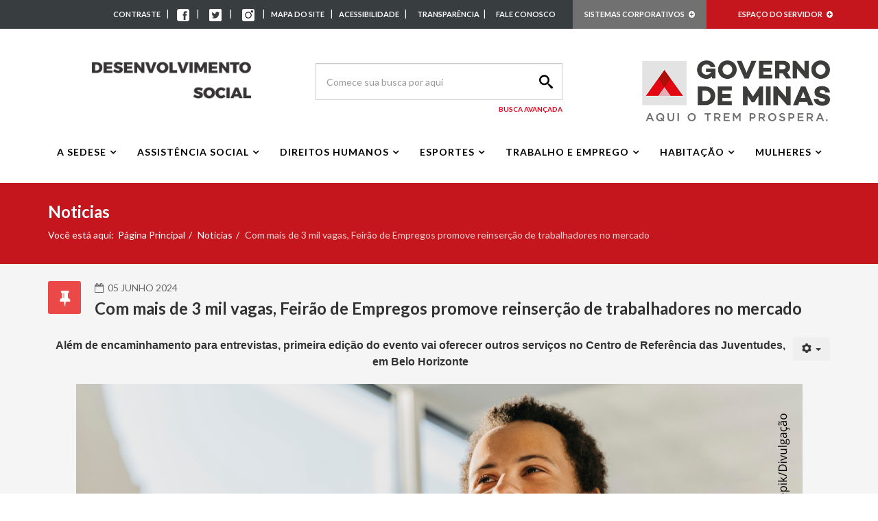

--- FILE ---
content_type: text/html; charset=utf-8
request_url: https://social.mg.gov.br/noticias-artigos/2330-com-mais-de-3-mil-vagas-feirao-de-empregos-promove-reinsercao-de-trabalhadores-no-mercado
body_size: 18865
content:
<!DOCTYPE html>
<html prefix="og: http://ogp.me/ns#" xmlns="http://www.w3.org/1999/xhtml" xml:lang="pt-br" lang="pt-br" dir="ltr">
    <head>
        <meta http-equiv="X-UA-Compatible" content="IE=edge">
        <meta name="viewport" content="width=device-width, initial-scale=1">
                <!-- head -->
        <base href="https://social.mg.gov.br/noticias-artigos/2330-com-mais-de-3-mil-vagas-feirao-de-empregos-promove-reinsercao-de-trabalhadores-no-mercado" />
	<meta http-equiv="content-type" content="text/html; charset=utf-8" />
	<meta name="author" content="ASSCOM" />
	<title>Sedese - Com mais de 3 mil vagas, Feirão de Empregos promove reinserção de trabalhadores no mercado</title>
	<link href="/images/logos/favicon.png" rel="shortcut icon" type="image/vnd.microsoft.icon" />
	<link href="/plugins/system/bdthemes_shortcodes/css/shortcode-ultimate.css" rel="stylesheet" type="text/css" />
	<link href="/plugins/system/bdthemes_shortcodes/css/font-awesome.css" rel="stylesheet" type="text/css" />
	<link href="/plugins/system/jce/css/content.css?593461db86b458388e715ec7e52aca8e" rel="stylesheet" type="text/css" />
	<link href="//fonts.googleapis.com/css?family=Lato:100,100italic,300,300italic,regular,italic,700,700italic,900,900italic&amp;subset=latin-ext" rel="stylesheet" type="text/css" />
	<link href="/templates/shaper_helix3/css/bootstrap.min.css" rel="stylesheet" type="text/css" />
	<link href="/templates/shaper_helix3/css/font-awesome.min.css" rel="stylesheet" type="text/css" />
	<link href="/templates/shaper_helix3/css/legacy.css" rel="stylesheet" type="text/css" />
	<link href="/templates/shaper_helix3/css/template.css" rel="stylesheet" type="text/css" />
	<link href="/templates/shaper_helix3/css/presets/preset4.css" rel="stylesheet" type="text/css" class="preset" />
	<link href="/templates/shaper_helix3/css/custom.css" rel="stylesheet" type="text/css" />
	<link href="/templates/shaper_helix3/css/frontend-edit.css" rel="stylesheet" type="text/css" />
	<link href="https://maxcdn.bootstrapcdn.com/font-awesome/4.5.0/css/font-awesome.min.css" rel="stylesheet" type="text/css" />
	<link href="https://social.mg.gov.br/modules/mod_tc_latest_news/assets/css/global.css" rel="stylesheet" type="text/css" />
	<link href="https://social.mg.gov.br/modules/mod_tc_latest_news/assets/css/owl.carousel.css" rel="stylesheet" type="text/css" />
	<link href="https://social.mg.gov.br/modules/mod_tc_latest_news/assets/css/owl.theme.css" rel="stylesheet" type="text/css" />
	<link href="https://social.mg.gov.br/modules/mod_tc_latest_news/assets/css/owl.transitions.css" rel="stylesheet" type="text/css" />
	<link href="/media/jui/css/chosen.css?593461db86b458388e715ec7e52aca8e" rel="stylesheet" type="text/css" />
	<link href="/media/com_finder/css/finder.css?593461db86b458388e715ec7e52aca8e" rel="stylesheet" type="text/css" />
	<style type="text/css">
body{font-family:Lato, sans-serif; font-weight:normal; }h1{font-family:Lato, sans-serif; font-weight:900; }h2{font-family:Lato, sans-serif; font-weight:700; }h3{font-family:Lato, sans-serif; font-weight:normal; }h4{font-family:Lato, sans-serif; font-weight:normal; }h5{font-family:Lato, sans-serif; font-weight:900; }h6{font-family:Lato, sans-serif; font-weight:900; }#sp-top-bar{ background-color:#383d40;color:#ffffff; }#sp-top-bar a{color:#ffffff;}#sp-top-bar a:hover{color:#bdbbbc;}#sp-footer{ background-color:#231f20; }
	</style>
	<script src="/media/jui/js/jquery.min.js?593461db86b458388e715ec7e52aca8e" type="text/javascript"></script>
	<script src="/media/jui/js/jquery-noconflict.js?593461db86b458388e715ec7e52aca8e" type="text/javascript"></script>
	<script src="/media/jui/js/jquery-migrate.min.js?593461db86b458388e715ec7e52aca8e" type="text/javascript"></script>
	<script src="/plugins/system/bdthemes_shortcodes/js/shortcode-ultimate.js" type="text/javascript"></script>
	<script src="/media/system/js/caption.js?593461db86b458388e715ec7e52aca8e" type="text/javascript"></script>
	<script src="/templates/shaper_helix3/js/bootstrap.min.js" type="text/javascript"></script>
	<script src="/templates/shaper_helix3/js/jquery.sticky.js" type="text/javascript"></script>
	<script src="/templates/shaper_helix3/js/main.js" type="text/javascript"></script>
	<script src="/templates/shaper_helix3/js/custom.js" type="text/javascript"></script>
	<script src="/templates/shaper_helix3/js/frontend-edit.js" type="text/javascript"></script>
	<script src="https://social.mg.gov.br/modules/mod_tc_latest_news/assets/js/owl.carousel.min.js" type="text/javascript"></script>
	<script src="/media/jui/js/chosen.jquery.min.js?593461db86b458388e715ec7e52aca8e" type="text/javascript"></script>
	<script type="text/javascript">
jQuery(window).on('load',  function() {
				new JCaption('img.caption');
			});var sp_preloader = '1';

var sp_gotop = '1';

var sp_offanimation = 'default';
jQuery(function($){ $(".hasTooltip").tooltip({"html": true,"container": "body"}); });
	jQuery(function ($) {
		initChosen();
		$("body").on("subform-row-add", initChosen);

		function initChosen(event, container)
		{
			container = container || document;
			$(container).find(".advancedSelect").chosen({"disable_search_threshold":10,"search_contains":true,"allow_single_deselect":true,"placeholder_text_multiple":"Type or select some options","placeholder_text_single":"Select an option","no_results_text":"No results match"});
		}
	});
	
jQuery(document).ready(function() {
	var value, searchword = jQuery('#mod-finder-searchword154');

		// Get the current value.
		value = searchword.val();

		// If the current value equals the default value, clear it.
		searchword.on('focus', function ()
		{
			var el = jQuery(this);

			if (el.val() === 'Comece sua busca por aqui')
			{
				el.val('');
			}
		});

		// If the current value is empty, set the previous value.
		searchword.on('blur', function ()
		{
			var el = jQuery(this);

			if (!el.val())
			{
				el.val(value);
			}
		});

		jQuery('#mod-finder-searchform154').on('submit', function (e)
		{
			e.stopPropagation();
			var advanced = jQuery('#mod-finder-advanced154');

			// Disable select boxes with no value selected.
			if (advanced.length)
			{
				advanced.find('select').each(function (index, el)
				{
					var el = jQuery(el);

					if (!el.val())
					{
						el.attr('disabled', 'disabled');
					}
				});
			}
		});});
	</script>
	<meta property="og:url" content="https://social.mg.gov.br/noticias-artigos/2330-com-mais-de-3-mil-vagas-feirao-de-empregos-promove-reinsercao-de-trabalhadores-no-mercado" />
	<meta property="og:type" content="article" />
	<meta property="og:title" content="Com mais de 3 mil vagas, Feirão de Empregos promove reinserção de trabalhadores no mercado" />
	<meta property="og:description" content="Além de encaminhamento para entrevistas, primeira edição do evento vai oferecer outros serviços no Centro de Referência das Juventudes, em Belo Horizonte N..." />

        <!-- Google Tag Manager -->
<script>(function(w,d,s,l,i){w[l]=w[l]||[];w[l].push({'gtm.start':
new Date().getTime(),event:'gtm.js'});var f=d.getElementsByTagName(s)[0],
j=d.createElement(s),dl=l!='dataLayer'?'&l='+l:'';j.async=true;j.src=
'https://www.googletagmanager.com/gtm.js?id='+i+dl;f.parentNode.insertBefore(j,f);
})(window,document,'script','dataLayer','GTM-5D8P6T3J');</script>
<!-- End Google Tag Manager -->

<link href="/templates/shaper_helix3/css/acessibilidade.css" rel="stylesheet" type="text/css">
<script src="/templates/shaper_helix3/js/jquery.cookie.js" type="text/javascript"></script>
<!-- Global site tag (gtag.js) - Google Analytics -->
<script async src="https://www.googletagmanager.com/gtag/js?id=UA-164609732-1"></script>
<script>
  window.dataLayer = window.dataLayer || [];
  function gtag(){dataLayer.push(arguments);}
  gtag('js', new Date());

  gtag('config', 'UA-164609732-1');
</script>

    
<!-- BEGIN Advanced Google Analytics - http://deconf.com/advanced-google-analytics-joomla/ -->
<script type="text/javascript">
(function($){
    $(window).load(function() {
            $('a').filter(function() {
				return this.href.match(/.*\.(zip|mp3*|mpe*g|pdf|docx*|pptx*|xlsx*|jpe*g|png|gif|tiff|rar*)(\?.*)?$/);
            }).click(function(e) {
                ga('send','event', 'download', 'click', this.href);
            });
            $('a[href^="mailto"]').click(function(e) {
                ga('send','event', 'email', 'send', this.href);
             });
            var loc = location.host.split('.');
            while (loc.length > 2) { loc.shift(); }
            loc = loc.join('.');
            var localURLs = [
                              loc,
                              'social.mg.gov.br'
                            ];
            $('a[href^="http"]').filter(function() {
			if (!this.href.match(/.*\.(zip|mp3*|mpe*g|pdf|docx*|pptx*|xlsx*|jpe*g|png|gif|tiff|rar*)(\?.*)?$/)){
				for (var i = 0; i < localURLs.length; i++) {
					if (this.href.indexOf(localURLs[i]) == -1) return this.href;
				}
			}
            }).click(function(e) {
                ga('send','event', 'outbound', 'click', this.href);
            });
    });
})(jQuery);
</script>
<script type="text/javascript">
  (function(i,s,o,g,r,a,m){i['GoogleAnalyticsObject']=r;i[r]=i[r]||function(){
  (i[r].q=i[r].q||[]).push(arguments)},i[r].l=1*new Date();a=s.createElement(o),
  m=s.getElementsByTagName(o)[0];a.async=1;a.src=g;m.parentNode.insertBefore(a,m)
  })(window,document,'script','//www.google-analytics.com/analytics.js','ga');
  ga('create', 'UA-117907134-1', 'auto');  
  
ga('require', 'displayfeatures');
ga('set', 'dimension1', 'ASSCOM');
ga('set', 'dimension2', 'Notícias');
ga('set', 'dimension3', '2024');
ga('set', 'dimension4', 'guest');
ga('send', 'pageview');
</script>
<!-- END Advanced Google Analytics -->


</head>

    <body class="site com-content view-article no-layout no-task itemid-530 pt-br ltr noticias-artigos  sticky-header layout-fluid noticias-artigos off-canvas-menu-init">

        <div class="body-wrapper">
            <div class="body-innerwrapper">
                <section id="sp-top-bar"><div class="container"><div class="row"><div id="sp-top2" class="col-xs-12 col-sm-1 col-md-1 hidden-xs"><div class="sp-column "></div></div><div id="sp-top1" class="col-xs-12 col-sm-7 col-md-7 hidden-xs"><div class="sp-column "><div class="sp-module _acessibilidade"><div class="sp-module-content">

<div class="custom_acessibilidade"  >
	<p class="acessibilidade_margin"><a class="alto-contraste" title="Alto Contraste" href="#">CONTRASTE</a> |&nbsp; <a href="https://www.facebook.com/sedesemg/"> <img style="display: inline;" src="/images/icones_redes_sociais/facebook.png" alt="facebook" width="18" height="18" />&nbsp;</a> |&nbsp;&nbsp; <a href="https://twitter.com/sedesemg"><img style="display: inline;" src="/images/icones_redes_sociais/twitter.png" alt="twitter" width="18" height="18" /></a>&nbsp; |&nbsp;&nbsp; <a href="https://www.instagram.com/sedesemg/"><img style="display: inline;" src="/images/icones_redes_sociais/instagram.png" alt="instagram" width="18" height="18" /></a>&nbsp; | <a accesskey="4" class="mapa-site-acessibilidade" title="Mapa do Site" href="/component/osmap/?view=html&amp;id=1" target="_blank" rel="noopener noreferrer">MAPA DO SITE</a> | <a title="Acessibilidade" href="/acessibilidade" target="_blank" rel="noopener noreferrer">ACESSIBILIDADE </a>| &nbsp; <a title="Transparência" href="/noticias-artigos/871-transparencia#sobre-a-lei-de-acesso-a-informa%C3%A7%C3%A3o" target="_blank" rel="noopener noreferrer">TRANSPARÊNCIA</a>| &nbsp;&nbsp;<a href="https://bpms.mg.gov.br/ligminas-bpms-frontend/publico/br/gov/prodemge/seplag/ligminasbpms/visao/processos/RegistrarAtendimentoFaleConosco.zul?processo=PROC_00093&amp;atividade=ATIV_00388&amp;site=SEDESE" target="_blank" rel="noopener">FALE CONOSCO</a></p></div>
</div></div></div></div><div id="sp-top3" class="col-sm-2 col-md-2 hidden-xs"><div class="sp-column "><div class="sp-module "><div class="sp-module-content">

<div class="custom"  >
	<div class="dropdown"><button class="dropbtn-top3" type="button">SISTEMAS CORPORATIVOS&nbsp;&nbsp; <i class="fa fa-plus-circle"></i></button>
<div class="dropdown-content">
<ul class="dropdown-menu dropdown-top3">
<li><a href="http://www.bicorporativo.mg.gov.br/BOE/BI" target="_blank" rel="noopener noreferrer"><i class="fa fa-search">&nbsp;&nbsp;&nbsp;</i>BI - PRODEMGE</a></li>
<li><a href="http://sei.mg.gov.br/" target="_blank" rel="noopener noreferrer"><i class="fa fa-home">&nbsp;&nbsp;&nbsp;</i>SEI</a></li>
<li><a href="https://seiexterno.social.mg.gov.br/plugins/formcreator/front/formdisplay.php?id=18" target="_blank" rel="noopener noreferrer"><i class="fa fa-globe">&nbsp;&nbsp;&nbsp;</i>SEI-CADASTRO USUÁRIO EXT.</a></li>
<li><a href="http://sei.mg.gov.br/usuarioexterno" target="_blank" rel="noopener noreferrer"><i class="fa fa-globe">&nbsp;&nbsp;&nbsp;</i>SEI-ACESSO USUÁRIO EXT.</a></li>
<li><a href="http://www.scdp.mg.gov.br/scdp-web/home.xhtml" target="_blank" rel="noopener noreferrer"><i class="fa fa-plane">&nbsp;&nbsp;&nbsp;</i>SCDP</a></li>
<li><a href="https://www1.compras.mg.gov.br/n/login?/" target="_blank" rel="noopener noreferrer"><i class="fa fa-shopping-cart">&nbsp;&nbsp;&nbsp;</i>SIAD</a></li>
<li><a href="https://www.siafi.mg.gov.br/fcag/SIAFI/site_siafi_mg/siafi" target="_blank" rel="noopener noreferrer"><i class="fa fa-usd">&nbsp;&nbsp;&nbsp;</i>SIAFI</a></li>
<li><a href="https://www.convenios.mg.gov.br/ao03/index.jsp" target="_blank" rel="noopener noreferrer"><i class="fa fa-clone">&nbsp;&nbsp;&nbsp;</i>SIGCON</a></li>
<li><a href="https://wwws.orcamento.mg.gov.br/aoad/index.jsp" target="_blank" rel="noopener noreferrer"><i class="fa fa-dashboard">&nbsp;&nbsp;&nbsp;</i>SIGPLAN</a></li>
<li><a href="https://www.sisad.mg.gov.br/sisad/auxiliares/login.do" target="_blank" rel="noopener noreferrer"><i class="fa fa-signal">&nbsp;&nbsp;&nbsp;</i>SISAD</a></li>
<li><a href="http://www.sisap.mg.gov.br/fipa/telaacesso.htm" target="_blank" rel="noopener noreferrer"><i class="fa fa-user">&nbsp;&nbsp;&nbsp;</i>SISAP</a></li>
<li><a href="https://suporte.social.mg.gov.br" target="_blank" rel="noopener noreferrer"><i class="fa fa-wrench">&nbsp;&nbsp;&nbsp;</i>SUPORTE SEDESE</a></li>
<li><a href="http://www.bicorporativo.mg.gov.br/BOE/BI" target="_blank" rel="noopener noreferrer"><i class="fa fa-pencil">&nbsp;&nbsp;&nbsp;</i>PORTAL DE ASSINATURAS</a></li>
<li><a href="https://www.imoveis.mg.gov.br/sig/login/login.seam" target="_blank" rel="noopener noreferrer"><i class="fa fa-home">&nbsp;&nbsp;&nbsp;</i>PORTAL DE IMÓVEIS</a></li>
</ul>
</div>
</div></div>
</div></div></div></div><div id="sp-top4" class="col-sm-2 col-md-2"><div class="sp-column "><div class="sp-module "><div class="sp-module-content">

<div class="custom"  >
	<div class="dropdown"><button class="dropbtn-top4" type="button">ESPAÇO DO SERVIDOR&nbsp;&nbsp; <i class="fa fa-plus-circle"></i></button>
<div class="dropdown-content">
<ul class="dropdown-menu dropdown-top4">
<li><a href="https://www.portaldoservidor.mg.gov.br" target="_blank" rel="noopener noreferrer"><i class="fa fa-newspaper-o">&nbsp;&nbsp;&nbsp;</i>PORTAL DO SERVIDOR</a></li>
<li><a href="https://outlook.office.com/" target="_blank" rel="noopener noreferrer"><i class="fa fa-envelope">&nbsp;&nbsp;&nbsp;</i>ACESSO AO WEBMAIL</a></li>
<li><a href="http://expressomg.mg.gov.br/SOGo/" target="_blank" rel="noopener noreferrer"><i class="fa fa-paper-plane">&nbsp;&nbsp;&nbsp;</i>ACESSO AO EXPRESSO</a></li>
<li><a href="http://www.rhresponde.mg.gov.br/" target="_blank" rel="noopener"><i class="fa fa-phone">&nbsp;&nbsp;&nbsp;</i>RH RESPONDE</a></li>
<li><a href="http://www.pontodigital.mg.gov.br/" target="_blank" rel="noopener"><i class="fa fa-clock-o">&nbsp;&nbsp;&nbsp;</i>PONTO DIGITAL</a></li>
</ul>
</div>
</div></div>
</div></div></div></div></div></div></section><header id="sp-header" class="header-custom"><div class="container"><div class="row"><div id="sp-logo" class="col-xs-12 col-sm-4 col-md-4"><div class="sp-column "><div class="logo"><a href="/"><img class="sp-default-logo hidden-xs" src="/images/logos/Controladoria_logo.png" alt="Sedese"><img class="sp-default-logo visible-xs" src="/images/logos/Controladoria_logo.png" alt="Sedese"></a></div></div></div><div id="sp-header-right" class="col-xs-12 col-sm-4 col-md-4"><div class="sp-column search-header"><div class="sp-module "><div class="sp-module-content">
<form id="mod-finder-searchform154" action="/busca" method="get" class="form-search">
	<div class="finder">
		<input type="text" name="q" id="mod-finder-searchword154" class="search-query input-medium" size="25" value="" placeholder="Comece sua busca por aqui"/><label for="mod-finder-searchword154" class="element-invisible finder">Search</label><button class="btn btn-primary hasTooltip  finder" type="submit" title="OK"><span class="icon-search icon-white"></span>Search</button>
							<br />
			<a href="/busca">Busca Avançada</a>
					</div>
</form>
</div></div></div></div><div id="sp-logo-right" class="col-sm-4 col-md-4 hidden-xs"><div class="sp-column "><div class="sp-module _logo-padrao"><div class="sp-module-content">

<div class="custom_logo-padrao"  >
	<p><img src="/images/logos/Logomarca_GOV-Minas_Horizontal_Externa_2019_CMYK.png" alt="" width="278" height="61" /></p></div>
</div></div><div class="sp-module _logo-contraste"><div class="sp-module-content">

<div class="custom_logo-contraste"  >
	<p><img src="/images/logos/logo-contraste.png" alt="" /></p></div>
</div></div></div></div></div></div></header><section id="sp-header-menu"><div class="row"><div id="sp-menu" class="col-sm-12 col-md-12"><div class="sp-column menu-custom">			<div class='sp-megamenu-wrapper'>
				<a id="offcanvas-toggler" class="visible-sm visible-xs" aria-label="Menu" href="#"><i class="fa fa-bars" aria-hidden="true" title="Menu"></i></a>
				<ul class="sp-megamenu-parent menu-slide-down hidden-sm hidden-xs"><li class="sp-menu-item sp-has-child"><a  href="/" >A Sedese</a><div class="sp-dropdown sp-dropdown-main sp-menu-right" style="width: 300px;"><div class="sp-dropdown-inner"><ul class="sp-dropdown-items"><li class="sp-menu-item"><a  href="/a-sedese/institucional" >Institucional</a></li><li class="sp-menu-item"><a  href="http://conhecaasedese.social.mg.gov.br/" >Conheça a Sedese</a></li><li class="sp-menu-item"><a  href="/a-sedese/quem-e-quem" >Quem é quem</a></li><li class="sp-menu-item"><a  href="/a-sedese/diretorias-regionais" >Diretorias Regionais</a></li><li class="sp-menu-item"><a  href="/a-sedese/fale-agora" >Fale Agora</a></li><li class="sp-menu-item sp-has-child"><a  href="http://social.mg.gov.br/" >Percursos Gerais</a><div class="sp-dropdown sp-dropdown-sub sp-menu-right" style="width: 300px;"><div class="sp-dropdown-inner"><ul class="sp-dropdown-items"><li class="sp-menu-item"><a  href="/a-sedese/percursos-gerais-trajetoria-para-autonomia/o-programa" >O Programa</a></li><li class="sp-menu-item"><a  href="/a-sedese/percursos-gerais-trajetoria-para-autonomia/ciclos-percursos-gerais" >Ciclos</a></li><li class="sp-menu-item"><a  href="/a-sedese/percursos-gerais-trajetoria-para-autonomia/duvidas-e-documentos-importantes" >Dúvidas frequentes</a></li></ul></div></div></li><li class="sp-menu-item sp-has-child"><a  href="/a-sedese/seguranca-alimentar" >Segurança Alimentar e Nutricional</a><div class="sp-dropdown sp-dropdown-sub sp-menu-right" style="width: 300px;"><div class="sp-dropdown-inner"><ul class="sp-dropdown-items"><li class="sp-menu-item sp-has-child"><a  href="#" >Parceiro</a><div class="sp-dropdown sp-dropdown-sub sp-menu-right" style="width: 300px;"><div class="sp-dropdown-inner"><ul class="sp-dropdown-items"><li class="sp-menu-item"><a  href="/a-sedese/seguranca-alimentar/parceiros/editais" >Editais</a></li></ul></div></div></li></ul></div></div></li><li class="sp-menu-item"><a  href="/a-sedese/licitacoes" >Compras e Contratos</a></li><li class="sp-menu-item"><a  href="/a-sedese/processo-seletivo-simplificado" >Processo Seletivo Simplificado </a></li><li class="sp-menu-item"><a  href="/a-sedese/termos-de-parceria" >Termos de Parceria</a></li><li class="sp-menu-item"><a  href="/a-sedese/retorno-ao-trabalho-presencial" >Retorno ao Trabalho Presencial</a></li><li class="sp-menu-item"><a  href="https://seiexterno.social.mg.gov.br/plugins/formcreator/front/formdisplay.php?id=18" target="_blank" >Cadastro de usuário externo - SEI</a></li><li class="sp-menu-item"><a  href="/a-sedese/pregao-eletronico" >Pregão eletrônico</a></li><li class="sp-menu-item"><a  href="/a-sedese/plano-de-integridade" >Plano de Integridade</a></li><li class="sp-menu-item"><a  href="/a-sedese/orientacoes-emendas-parlamentares" >Orientações Emendas Parlamentares</a></li><li class="sp-menu-item"><a  href="/a-sedese/lgpd" >LGPD</a></li><li class="sp-menu-item"><a  href="/a-sedese/comissao-de-etica" >Comissão de Ética</a></li><li class="sp-menu-item"><a  href="/a-sedese/ipm-minas" >IPM Minas</a></li></ul></div></div></li><li class="sp-menu-item sp-has-child"><a  href="https://social.mg.gov.br/component/content/article/110-subas/2277-subsecretaria-de-assistencia-social" >Assistência Social</a><div class="sp-dropdown sp-dropdown-main sp-menu-center" style="width: 300px;left: -150px;"><div class="sp-dropdown-inner"><ul class="sp-dropdown-items"><li class="sp-menu-item"><a  href="/assistencia-social/financiamento-do-suas" >Financiamento do Suas</a></li><li class="sp-menu-item sp-has-child"><a  href="/assistencia-social/vigilancia-socioassistencial" >Vigilância Socioassistencial</a><div class="sp-dropdown sp-dropdown-sub sp-menu-right" style="width: 300px;"><div class="sp-dropdown-inner"><ul class="sp-dropdown-items"><li class="sp-menu-item"><a  href="/assistencia-social/vigilancia-socioassistencial/censo-do-sistema-unico-de-assistencia-social" >Censo do Sistema Único de Assistência Social</a></li><li class="sp-menu-item"><a  href="/assistencia-social/vigilancia-socioassistencial/sistemas-de-informacao-do-suas" >Sistemas de Informação do Suas</a></li></ul></div></div></li><li class="sp-menu-item sp-has-child"><a  href="/assistencia-social/protecao-social-basica" >Proteção Social Básica</a><div class="sp-dropdown sp-dropdown-sub sp-menu-right" style="width: 300px;"><div class="sp-dropdown-inner"><ul class="sp-dropdown-items"><li class="sp-menu-item"><a  href="/assistencia-social/protecao-social-basica/servicos-e-beneficios-socioassistenciais" >Serviços e Benefícios Socioassistenciais</a></li><li class="sp-menu-item"><a  href="/assistencia-social/protecao-social-basica/cadastro-unico-e-programas-socioassistenciais" >Cadastro Único e Programas Socioassistenciais</a></li></ul></div></div></li><li class="sp-menu-item sp-has-child"><a  href="/assistencia-social/protecao-social-especial" >Proteção Social Especial</a><div class="sp-dropdown sp-dropdown-sub sp-menu-right" style="width: 300px;"><div class="sp-dropdown-inner"><ul class="sp-dropdown-items"><li class="sp-menu-item"><a  href="/assistencia-social/protecao-social-especial/de-media-complexidade" >De Média Complexidade</a></li><li class="sp-menu-item"><a  href="/assistencia-social/protecao-social-especial/de-alta-complexidade" >de Alta Complexidade</a></li><li class="sp-menu-item"><a  href="/assistencia-social/protecao-social-especial/creas-regionais" >Creas Regionais</a></li></ul></div></div></li><li class="sp-menu-item sp-has-child"><a  href="/assistencia-social/gestao-do-suas" >Gestão do Suas</a><div class="sp-dropdown sp-dropdown-sub sp-menu-right" style="width: 300px;"><div class="sp-dropdown-inner"><ul class="sp-dropdown-items"><li class="sp-menu-item"><a  href="/assistencia-social/gestao-do-suas/cib" >CIB</a></li></ul></div></div></li><li class="sp-menu-item"><a  href="/assistencia-social/educacao-permanente-do-suas" >Educação Permanente do SUAS</a></li><li class="sp-menu-item sp-has-child"><a  href="/assistencia-social/controle-social-do-suas" >Controle Social do SUAS</a><div class="sp-dropdown sp-dropdown-sub sp-menu-right" style="width: 300px;"><div class="sp-dropdown-inner"><ul class="sp-dropdown-items"><li class="sp-menu-item"><a  href="/assistencia-social/controle-social-do-suas/ceas" >CEAS</a></li></ul></div></div></li><li class="sp-menu-item sp-has-child"><a  href="/assistencia-social/programas" >Programas</a><div class="sp-dropdown sp-dropdown-sub sp-menu-right" style="width: 300px;"><div class="sp-dropdown-inner"><ul class="sp-dropdown-items"><li class="sp-menu-item"><a  href="/assistencia-social/programas/programa-rede-cuidar" >Programa Rede Cuidar</a></li></ul></div></div></li><li class="sp-menu-item"><a  href="/assistencia-social/programa-nota-fiscal-mineira" >Programa Nota Fiscal Mineira</a></li></ul></div></div></li><li class="sp-menu-item"></li><li class="sp-menu-item sp-has-child"><a  href="https://social.mg.gov.br/component/content/article/113-direitos-humanos/2283-subsecretaria-de-direitos-humanos" >Direitos Humanos</a><div class="sp-dropdown sp-dropdown-main sp-menu-center" style="width: 300px;left: -150px;"><div class="sp-dropdown-inner"><ul class="sp-dropdown-items"><li class="sp-menu-item sp-has-child"><a  href="/" >Ações e Serviços</a><div class="sp-dropdown sp-dropdown-sub sp-menu-right" style="width: 300px;"><div class="sp-dropdown-inner"><ul class="sp-dropdown-items"><li class="sp-menu-item"><a  href="/direitos-humanos/acoes-e-servicos/ciptea" >Ciptea</a></li><li class="sp-menu-item"><a  href="/direitos-humanos/acoes-e-servicos/escola-de-formacao-em-direitos-humanos" >Escola de Formação em Direitos Humanos</a></li><li class="sp-menu-item"><a  href="/direitos-humanos/acoes-e-servicos/projeto-ser-dh" >SER-DH</a></li><li class="sp-menu-item"><a  href="/direitos-humanos/acoes-e-servicos/unidades-interligadas-de-registro-civil" >Unidades Interligadas de Registro Civil</a></li><li class="sp-menu-item"><a  href="/direitos-humanos/acoes-e-servicos/central-de-libras" >Central de Libras </a></li><li class="sp-menu-item"><a  href="/direitos-humanos/acoes-e-servicos/centros-de-referencia" >Centros de Referência</a></li><li class="sp-menu-item"><a  href="/direitos-humanos/acoes-e-servicos/ppddh" >PPDDH</a></li><li class="sp-menu-item"><a  href="/direitos-humanos/acoes-e-servicos/provita" >PROVITA</a></li><li class="sp-menu-item"><a  href="/direitos-humanos/acoes-e-servicos/ppcaam" >PPCAAM</a></li><li class="sp-menu-item"><a  href="/direitos-humanos/acoes-e-servicos/reparacao" >Reparação</a></li></ul></div></div></li><li class="sp-menu-item"><a  href="/direitos-humanos/superintendencia-de-politicas-tematicas-transversais" >Políticas Temáticas Transversais</a></li><li class="sp-menu-item"><a  href="/direitos-humanos/superintendencia-de-promocao-protecao-e-participacao-social" >Promoção, Proteção e Participação Social</a></li><li class="sp-menu-item sp-has-child"><a  href="/direitos-humanos/conselhos-e-comites" >Órgãos Colegiados</a><div class="sp-dropdown sp-dropdown-sub sp-menu-right" style="width: 300px;"><div class="sp-dropdown-inner"><ul class="sp-dropdown-items"><li class="sp-menu-item sp-has-child"><a  href="/direitos-humanos/conselhos-e-comites/conselhos" >Conselhos</a><div class="sp-dropdown sp-dropdown-sub sp-menu-right" style="width: 300px;"><div class="sp-dropdown-inner"><ul class="sp-dropdown-items"><li class="sp-menu-item"><a  href="/direitos-humanos/conselhos-e-comites/conselhos/conselho-estadual-de-defesa-de-direitos-da-pessoa-com-deficiencia-conped" >Conselho Estadual de Defesa de Direitos da Pessoa com Deficiência (CONPED)</a></li><li class="sp-menu-item"><a  href="/direitos-humanos/conselhos-e-comites/conselhos/conselho-estadual-de-defesa-dos-direitos-humanos-conedh" >Conselho Estadual de Defesa dos Direitos Humanos (CONEDH)</a></li><li class="sp-menu-item"><a  href="/direitos-humanos/conselhos-e-comites/conselhos/conselho-estadual-dos-direitos-da-crianca-e-do-adolescente-cedca" >Conselho Estadual dos Direitos da Criança e do Adolescente (CEDCA)</a></li><li class="sp-menu-item"><a  href="/direitos-humanos/conselhos-e-comites/conselhos/conselho-estadual-dos-direitos-difusos-cedif" >Conselho Estadual dos Direitos Difusos (CEDIF)</a></li><li class="sp-menu-item"><a  href="/direitos-humanos/conselhos-e-comites/conselhos/conselho-estadual-do-idoso-cei" >Conselho Estadual do Idoso (CEI)</a></li><li class="sp-menu-item"><a  href="/direitos-humanos/conselhos-e-comites/conselhos/conselho-estadual-da-juventude-cejuv" >Conselho Estadual da Juventude (CEJUVE)</a></li><li class="sp-menu-item"><a  href="/direitos-humanos/conselhos-e-comites/conselhos/conselho-estadual-de-promocao-da-igualdade-racial-conepir" >Conselho Estadual de Promoção da Igualdade Racial (CONEPIR)</a></li><li class="sp-menu-item"><a  href="/direitos-humanos/conselhos-e-comites/conselhos/conselho-gestor-do-programa-de-protecao-a-crianca-e-adolescente-ameacados-de-morte-de-minas-gerais-ppcaam" >PPCAAM</a></li><li class="sp-menu-item"><a  href="/direitos-humanos/conselhos-e-comites/conselhos/ppddh" >PPDDH</a></li><li class="sp-menu-item"><a  href="/direitos-humanos/conselhos-e-comites/conselhos/provita" >PROVITA</a></li></ul></div></div></li><li class="sp-menu-item sp-has-child"><a  href="/direitos-humanos/conselhos-e-comites/comites" >Comitês</a><div class="sp-dropdown sp-dropdown-sub sp-menu-right" style="width: 300px;"><div class="sp-dropdown-inner"><ul class="sp-dropdown-items"><li class="sp-menu-item sp-has-child"><a  href="/direitos-humanos/conselhos-e-comites/comites/comitrate" >Comitrate</a><div class="sp-dropdown sp-dropdown-sub sp-menu-right" style="width: 300px;"><div class="sp-dropdown-inner"><ul class="sp-dropdown-items"><li class="sp-menu-item"><a  href="/direitos-humanos/conselhos-e-comites/comites/comitrate/i-plano-estadual-para-migrantes-refugiados-apatridas-e-retornados-de-minas-gerais" >I Plano Estadual para Migrantes, Refugiados, Apátridas e Retornados de Minas Gerais</a></li></ul></div></div></li><li class="sp-menu-item"><a  href="/direitos-humanos/conselhos-e-comites/comites/comiterc" >Comiterc</a></li><li class="sp-menu-item"><a  href="/direitos-humanos/conselhos-e-comites/comites/ceahvis" >CEAHVIS</a></li><li class="sp-menu-item"><a  href="/direitos-humanos/conselhos-e-comites/comites/comite-para-a-primeira-infancia" >Comitê para a Primeira Infância</a></li><li class="sp-menu-item"><a  href="/direitos-humanos/conselhos-e-comites/comites/ciamp-rua" >CIAMP-Rua</a></li></ul></div></div></li><li class="sp-menu-item sp-has-child"><a  href="/" >Comissões</a><div class="sp-dropdown sp-dropdown-sub sp-menu-right" style="width: 300px;"><div class="sp-dropdown-inner"><ul class="sp-dropdown-items"><li class="sp-menu-item"><a  href="/direitos-humanos/conselhos-e-comites/comissoes/cepct" >CEPCT</a></li></ul></div></div></li></ul></div></div></li><li class="sp-menu-item sp-has-child"><a  href="/" >Fundos</a><div class="sp-dropdown sp-dropdown-sub sp-menu-right" style="width: 300px;"><div class="sp-dropdown-inner"><ul class="sp-dropdown-items"><li class="sp-menu-item"><a  href="/direitos-humanos/fundos/fundo-estadual-dos-direitos-do-idoso-fei" >Fundo Estadual dos Direitos do Idoso (FEI)</a></li><li class="sp-menu-item"><a  href="/direitos-humanos/fundos/fundo-para-infancia-e-adolescencia-fia" >Fundo para Infância e Adolescência (FIA)</a></li><li class="sp-menu-item"><a  href="/direitos-humanos/fundos/fundo-estadual-de-defesa-dos-direitos-difusos-fundif" >Fundo Estadual de Defesa dos Direitos Difusos (FUNDIF)</a></li></ul></div></div></li><li class="sp-menu-item"><a  href="/direitos-humanos/editais-de-chamamento" >Editais</a></li></ul></div></div></li><li class="sp-menu-item sp-has-child"><a  href="https://social.mg.gov.br/component/content/article/114-esportes/2275-subsecretaria-de-esportes" >Esportes</a><div class="sp-dropdown sp-dropdown-main sp-menu-center" style="width: 300px;left: -150px;"><div class="sp-dropdown-inner"><ul class="sp-dropdown-items"><li class="sp-menu-item"><a  href="/esportes/academias-ao-ar-livre-e-kits-esportivos" >Academias ao ar livre, kits esportivos e parquinhos infantis</a></li><li class="sp-menu-item"><a  href="/esportes/bolsa-atleta-e-bolsa-tecnico" >Bolsa Atleta e Bolsa Técnico</a></li><li class="sp-menu-item"><a  href="/esportes/geracao-esporte" >Geração Esporte</a></li><li class="sp-menu-item"><a  href="/esportes/icms-esportivo" >ICMS Esportivo</a></li><li class="sp-menu-item"><a  href="/esportes/jogos-do-interior-de-minas-jimi" >Jogos do Interior de Minas - JIMI</a></li><li class="sp-menu-item"><a  href="/esportes/jogos-escolares-de-minas-gerais-jemg" >Jogos Escolares de Minas Gerais - JEMG</a></li><li class="sp-menu-item"><a  href="/esportes/lei-estadual-de-incentivo-ao-esporte" >Lei Estadual de Incentivo ao Esporte</a></li><li class="sp-menu-item"><a  href="/esportes/melhor-geracao" >Melhor Geração</a></li><li class="sp-menu-item"><a  href="/esportes/observatorio-do-esporte-de-minas-gerais" >Observatório do Esporte de Minas Gerais</a></li><li class="sp-menu-item"><a  href="/esportes/paradesporto" >Paradesporto</a></li><li class="sp-menu-item"><a  href="/esportes/editais-e-termos-de-parceria" >Editais e Termos de Parcerias</a></li><li class="sp-menu-item"><a  href="/esportes/mova-minas-recreativo" >Mova Minas Recreativo</a></li><li class="sp-menu-item"><a  href="/esportes/fiscalizacao-setorial" >Fiscalização Setorial</a></li><li class="sp-menu-item"><a  href="/esportes/lei-divida-ativa" >Lei Dívida Ativa</a></li><li class="sp-menu-item"><a  href="/esportes/portfolio-2022" >Portfólio 2022 </a></li></ul></div></div></li><li class="sp-menu-item sp-has-child"><a  href="https://social.mg.gov.br/component/content/article/116-trabalho/2280-subsecretaria-de-inclusao-produtiva-trabalho-emprego-e-renda" >Trabalho e Emprego</a><div class="sp-dropdown sp-dropdown-main sp-menu-center" style="width: 300px;left: -150px;"><div class="sp-dropdown-inner"><ul class="sp-dropdown-items"><li class="sp-menu-item sp-has-child"><a  href="#" >Mercado de trabalho</a><div class="sp-dropdown sp-dropdown-sub sp-menu-right" style="width: 300px;"><div class="sp-dropdown-inner"><ul class="sp-dropdown-items"><li class="sp-menu-item sp-has-child"><a  href="#" >SINE</a><div class="sp-dropdown sp-dropdown-sub sp-menu-right" style="width: 300px;"><div class="sp-dropdown-inner"><ul class="sp-dropdown-items"><li class="sp-menu-item"><a  href="/trabalho-e-emprego/mercado-de-trabalho/sine/sobre-o-sine" >Sobre o Sine</a></li><li class="sp-menu-item"><a  href="/trabalho-e-emprego/mercado-de-trabalho/sine/intermediacao-de-mao-de-obra" >Intermediação de Mão de Obra</a></li><li class="sp-menu-item"><a  href="/trabalho-e-emprego/mercado-de-trabalho/sine/seguro-desemprego" >Seguro-desemprego</a></li><li class="sp-menu-item"><a  href="/trabalho-e-emprego/mercado-de-trabalho/sine/carteira-de-trabalho-digital" >Carteira de Trabalho Digital</a></li><li class="sp-menu-item"><a  href="/trabalho-e-emprego/mercado-de-trabalho/sine/painel-de-desempenho-do-sine" >Painel de Desempenho do SINE</a></li><li class="sp-menu-item"><a  href="/trabalho-e-emprego/mercado-de-trabalho/sine/fale-conosco-seguro-desemprego" >Fale Conosco Seguro-Desemprego</a></li><li class="sp-menu-item"><a  href="/trabalho-e-emprego/mercado-de-trabalho/sine/painel-de-vagas-do-sine" >Painel de Vagas do Sine</a></li></ul></div></div></li><li class="sp-menu-item"><a  href="/trabalho-e-emprego/mercado-de-trabalho/central-de-vagas" >Central de Vagas</a></li><li class="sp-menu-item"><a  href="/trabalho-e-emprego/mercado-de-trabalho/ponte-digital" >Ponte Digital</a></li><li class="sp-menu-item"><a  href="/trabalho-e-emprego/mercado-de-trabalho/observatorio-do-trabalho-do-estado-de-minas-gerais" >Observatório do Trabalho do Estado de Minas Gerais</a></li><li class="sp-menu-item"><a  href="/trabalho-e-emprego/mercado-de-trabalho/monitor-do-mercado-de-trabalho-mineiro" >Monitor do Mercado de Trabalho Mineiro</a></li><li class="sp-menu-item sp-has-child"><a  href="#" >Ambiente do Parceiro Sine</a><div class="sp-dropdown sp-dropdown-sub sp-menu-right" style="width: 300px;"><div class="sp-dropdown-inner"><ul class="sp-dropdown-items"><li class="sp-menu-item"><a  href="/trabalho-e-emprego/mercado-de-trabalho/ambiente-do-parceiro/suporte-as-unidades-do-sine" >Suporte às unidades do Sine</a></li><li class="sp-menu-item"><a  href="/trabalho-e-emprego/mercado-de-trabalho/ambiente-do-parceiro/treinamentos-e-reciclagens" >Treinamentos e reciclagens</a></li><li class="sp-menu-item"><a  href="https://eadsine.social.mg.gov.br/login/index.php" > Plataforma Sine EAD</a></li></ul></div></div></li></ul></div></div></li><li class="sp-menu-item sp-has-child"><a  href="#" >Educação Profissional</a><div class="sp-dropdown sp-dropdown-sub sp-menu-right" style="width: 300px;"><div class="sp-dropdown-inner"><ul class="sp-dropdown-items"><li class="sp-menu-item"><a  href="/trabalho-e-emprego/educacao-profissional/minas-forma" >Minas Forma</a></li><li class="sp-menu-item"><a  href="/trabalho-e-emprego/educacao-profissional/novos-caminhos" >Novos Caminhos</a></li><li class="sp-menu-item"><a  href="/trabalho-e-emprego/educacao-profissional/qualifica-se" >Qualifica-se</a></li><li class="sp-menu-item"><a  href="/trabalho-e-emprego/educacao-profissional/metodologia-e-resultado-do-estudo-de-demanda" >Mapa de Demanda por Qualificação Profissional</a></li><li class="sp-menu-item"><a  href="/trabalho-e-emprego/educacao-profissional/catalogo-de-oportunidades-de-qualificacao-ead" >Catálogo de Oportunidades de Qualificação EAD</a></li><li class="sp-menu-item"><a  href="/trabalho-e-emprego/educacao-profissional/minas-programando" >Minas Programando</a></li><li class="sp-menu-item"><a  href="/trabalho-e-emprego/educacao-profissional/utramig" >Utramig</a></li><li class="sp-menu-item"><a  href="/trabalho-e-emprego/educacao-profissional/mapa-de-boas-praticas-da-educacao-profissional" >Mapa de Boas Práticas da Educação Profissional</a></li><li class="sp-menu-item"><a  href="/trabalho-e-emprego/educacao-profissional/empreenda-jovem" >Empreenda Jovem</a></li></ul></div></div></li><li class="sp-menu-item sp-has-child"><a  href="#" >Economia Popular Solidária</a><div class="sp-dropdown sp-dropdown-sub sp-menu-right" style="width: 300px;"><div class="sp-dropdown-inner"><ul class="sp-dropdown-items"><li class="sp-menu-item"><a  href="/trabalho-e-emprego/economia-popular-solidaria/plano-estadual-de-economia-popular-solidaria" >Plano Estadual de Economia Popular Solidária</a></li><li class="sp-menu-item"><a  href="/trabalho-e-emprego/economia-popular-solidaria/cadsol" >CADSOL</a></li><li class="sp-menu-item"><a  href="/trabalho-e-emprego/economia-popular-solidaria/feiras-regionais" >Feiras Regionais</a></li><li class="sp-menu-item"><a  href="/trabalho-e-emprego/economia-popular-solidaria/feira-de-economia-popular-solidaria-na-camg" >Feira de Economia Popular Solidária na CAMG</a></li><li class="sp-menu-item"><a  href="/trabalho-e-emprego/economia-popular-solidaria/feira-on-line-da-economia-popular-solidaria" >Feira On-line da Economia Popular Solidária</a></li></ul></div></div></li><li class="sp-menu-item sp-has-child"><a  href="#" >Geração de Renda</a><div class="sp-dropdown sp-dropdown-sub sp-menu-right" style="width: 300px;"><div class="sp-dropdown-inner"><ul class="sp-dropdown-items"><li class="sp-menu-item"><a  href="/trabalho-e-emprego/geracao-de-renda/trajeto-moda" >Trajeto Moda</a></li><li class="sp-menu-item"><a  href="/trabalho-e-emprego/geracao-de-renda/central-do-trabalhador-autonomo" >Central do Trabalhador Autônomo</a></li><li class="sp-menu-item"><a  href="/trabalho-e-emprego/geracao-de-renda/percursos-gerais-trajeto-renda" >Percursos Gerais - Ações de inclusão socioprodutiva</a></li><li class="sp-menu-item"><a  href="/trabalho-e-emprego/geracao-de-renda/fomento-ao-trabalho" >Fomento ao Trabalho</a></li></ul></div></div></li><li class="sp-menu-item sp-has-child"><a  href="#" >Conselhos e Comitês</a><div class="sp-dropdown sp-dropdown-sub sp-menu-right" style="width: 300px;"><div class="sp-dropdown-inner"><ul class="sp-dropdown-items"><li class="sp-menu-item"><a  href="/trabalho-e-emprego/conselhos-e-comites/ceter" >CETER</a></li><li class="sp-menu-item"><a  href="/trabalho-e-emprego/conselhos-e-comites/ceeps" >CEEPS</a></li><li class="sp-menu-item"><a  href="/trabalho-e-emprego/conselhos-e-comites/ctei" >CTEI</a></li></ul></div></div></li><li class="sp-menu-item"><a  href="/trabalho-e-emprego/editais" >Editais</a></li></ul></div></div></li><li class="sp-menu-item sp-has-child"><a  href="https://social.mg.gov.br/component/content/article/121-habitacao/2281-subsecretaria-de-politica-de-habitacao" >Habitação</a><div class="sp-dropdown sp-dropdown-main sp-menu-right" style="width: 300px;"><div class="sp-dropdown-inner"><ul class="sp-dropdown-items"><li class="sp-menu-item"><a  href="/habitacao/programas-projetos" >Programas e Projetos</a></li><li class="sp-menu-item"><a  href="/habitacao/legislacao-normativas-habitacao" >Legislação e Normativas</a></li></ul></div></div></li><li class="sp-menu-item sp-has-child"><a  href="https://social.mg.gov.br/component/content/article/122-mulheres/2282-subsecretaria-de-politica-dos-direitos-das-mulheres" >Mulheres</a><div class="sp-dropdown sp-dropdown-main sp-menu-right" style="width: 300px;"><div class="sp-dropdown-inner"><ul class="sp-dropdown-items"><li class="sp-menu-item"><a  href="/mulheres/politicas-subpdm" >Políticas</a></li><li class="sp-menu-item"><a  href="/mulheres/espacos-participativos" >Espaços participativos</a></li><li class="sp-menu-item"><a  href="/mulheres/protocolo-fale-agora" >Protocolo Fale Agora</a></li><li class="sp-menu-item"><a  href="https://www.observaminas.social.mg.gov.br/" >OBSERVA Minas</a></li></ul></div></div></li></ul>			</div>
		</div></div></div></section><section id="sp-page-title"><div class="row"><div id="sp-title" class="col-sm-12 col-md-12"><div class="sp-column "><div class="sp-page-title"><div class="container"><h2>Noticias</h2>
<ol class="breadcrumb">
	<span>Você está aqui: &#160;</span><li><a href="/" class="pathway">Página Principal</a></li><li><a href="/noticias-artigos" class="pathway">Noticias</a></li><li class="active">Com mais de 3 mil vagas, Feirão de Empregos promove reinserção de trabalhadores no mercado</li></ol>
</div></div></div></div></div></section><section id="sp-main-body"><div class="container"><div class="row"><div id="sp-component" class="col-sm-12 col-md-12"><div class="sp-column "><div id="system-message-container">
	</div>
<article class="item item-page item-featured" itemscope itemtype="http://schema.org/Article">
	<meta itemprop="inLanguage" content="pt-BR" />
	
	

	<div class="entry-header has-post-format">
		<span class="post-format"><i class="fa fa-thumb-tack"></i></span>
						<dl class="article-info">

		
			<dt class="article-info-term"></dt>	
				
			
			
			
			
							<dd class="published">
	<i class="fa fa-calendar-o"></i>
	<time datetime="2024-06-05T13:45:51+00:00" itemprop="datePublished" data-toggle="tooltip" title="Data de Publicação">
		05 Junho 2024	</time>
</dd>			
		
					
			
					
		

	</dl>
		
					<h2 itemprop="name">
									Com mais de 3 mil vagas, Feirão de Empregos promove reinserção de trabalhadores no mercado							</h2>
												</div>

						
<div class="icons">
	
					<div class="btn-group pull-right">
				<button class="btn dropdown-toggle" type="button" id="dropdownMenuButton-2330" aria-label="User tools"
				data-toggle="dropdown" aria-haspopup="true" aria-expanded="false">
					<span class="icon-cog" aria-hidden="true"></span>
					<span class="caret" aria-hidden="true"></span>
				</button>
								<ul class="dropdown-menu" aria-labelledby="dropdownMenuButton-2330">
											<li class="print-icon"> <a href="/noticias-artigos/2330-com-mais-de-3-mil-vagas-feirao-de-empregos-promove-reinsercao-de-trabalhadores-no-mercado?tmpl=component&amp;print=1&amp;layout=default" title="Print article < Com mais de 3 mil vagas, Feirão de Empregos promove reinserção de trabalhadores no mercado >" onclick="window.open(this.href,'win2','status=no,toolbar=no,scrollbars=yes,titlebar=no,menubar=no,resizable=yes,width=640,height=480,directories=no,location=no'); return false;" rel="nofollow">			<span class="icon-print" aria-hidden="true"></span>
		Print	</a> </li>
																<li class="email-icon"> <a href="/component/mailto/?tmpl=component&amp;template=shaper_helix3&amp;link=a32ddba0e364eed7f9c6dcd05c502dc103a68463" title="Email this link to a friend" onclick="window.open(this.href,'win2','width=400,height=350,menubar=yes,resizable=yes'); return false;" rel="nofollow">			<span class="icon-envelope" aria-hidden="true"></span>
		Email	</a> </li>
														</ul>
			</div>
		
	</div>
			
		
				
	
			<div itemprop="articleBody">
		<p style="text-align: center;"><span style="font-family: arial, helvetica, sans-serif; font-size: 12pt;"><strong>Além de encaminhamento para entrevistas, primeira edição do evento vai oferecer outros serviços no Centro de Referência das Juventudes, em Belo Horizonte</strong></span><br /><img style="display: block; margin-left: auto; margin-right: auto; margin-top: 20px;" src="/images/Noticias_2024/Junho/Feirão_de_Empregos_capa2.png" alt="Feirão de Empregos capa2" /></p>
<p>&nbsp;</p>
<p><span style="font-family: arial, helvetica, sans-serif; font-size: 12pt;">Na próxima terça-feira (11/6), trabalhadores que estão desempregados terão uma oportunidade para se reinserirem no mercado de trabalho. A 1ª Edição do Feirão de Empregos, da Secretaria de Estado de Desenvolvimento Social de Minas Gerais (Sedese-MG), vai reunir 38 empresas, no Centro de Referência das Juventudes (CRJ), em Belo Horizonte. No total, serão oferecidas cerca de <a href="/images/Docs2023/docs_2024/Vagas-disponveis-Feiro-de-Empregos---Sedese.pdf" target="_blank">3 mil vagas em diversas áreas de atuação</a>.</span></p>
<p><span style="font-family: arial, helvetica, sans-serif; font-size: 12pt;">“O Ferão de Emprego é uma iniciativa do Governo de Minas. Vamos conectar as empresas a essas pessoas que estão procurando emprego e não conseguem”, pontua o subsecretário de Inclusão Produtiva, Trabalho, Emprego e Renda da Sedese, Arthur Campos.</span></p>
<p><span style="font-family: arial, helvetica, sans-serif; font-size: 12pt;">Para participar do Feirão de Empregos, os trabalhadores devem comparecer ao local, entre 9h e 16h, munidos de documento de identificação, carteira de trabalho (física ou virtual) e currículo impresso. A ação vai possibilitar o contato direto com as empresas participantes, oferecendo encaminhamento para entrevistas no próprio local, além de auxílio para cadastro no Sistema Nacional de Emprego (Sine).</span></p>
<p><span style="font-family: arial, helvetica, sans-serif; font-size: 12pt;"><strong>Vagas</strong></span></p>
<p><span style="font-family: arial, helvetica, sans-serif; font-size: 12pt;">As oportunidades de trabalho abrangem posições como operador de caixa, repositor, auxiliar de escritório, atendente, motorista, cozinheiro e recepcionista. A diversidade de vagas busca atingir diferentes perfis profissionais e facilitar a recolocação de um maior número de pessoas.</span></p>
<p><span style="font-family: arial, helvetica, sans-serif; font-size: 12pt;"><strong>Apoio aos trabalhadores</strong></span></p>
<p><span style="font-family: arial, helvetica, sans-serif; font-size: 12pt;">Além das entrevistas e cadastros, os participantes terão acesso a uma palestra ministrada pelo Serviço Nacional de Aprendizagem Comercial (Senac-Minas). A palestra vai capacitar os trabalhadores com dicas e orientações sobre como se destacar no mercado de trabalho.</span></p>
<p><span style="font-family: arial, helvetica, sans-serif; font-size: 12pt;">Outro diferencial do evento será a oferta de serviços gratuitos, como barbearia e massagens, disponibilizados pelo Sistema Divina Providência. Para aqueles que necessitarem, haverá um varal solidário para doação de roupas.</span></p>
<p><span style="font-family: arial, helvetica, sans-serif; font-size: 12pt;">“Minas é um estado que gera empregos, então nós precisamos conectar essas pessoas que mais precisam a essas vagas. Esse é o intuito do Governo de Minas, transformar a vida das pessoas por meio do trabalho”, completou Arthur.</span></p>
<p><span style="font-family: arial, helvetica, sans-serif; font-size: 12pt;"><strong>Parceiros</strong></span></p>
<p><span style="font-family: arial, helvetica, sans-serif; font-size: 12pt;">Entre os parceiros da Sedese na realização do Feirão de Empregos estão a Companhia de Saneamento de Minas Gerais (Copasa), o Senac Minas, o Instituto O Grito e o Sistema Divina Providência.</span></p>
<p><span style="font-family: arial, helvetica, sans-serif; font-size: 12pt;"></span></p>
<blockquote>
<p aria-level="4"><strong>Serviço</strong></p>
<p><strong>Feirão de Empregos</strong></p>
<p><strong>Data:</strong><span data-contrast="auto"> 11 de junho de 2024</span>&nbsp;<br /><strong>Local:</strong><span data-contrast="auto"> Centro de Referência das Juventudes (CRJ), Belo Horizonte</span>&nbsp;<br /><strong>Horário:</strong><span data-contrast="auto"> 9h às 16h</span>&nbsp;<br /><span data-contrast="auto"><strong>Documentos Necessários</strong>:</span><span data-contrast="auto"> Documento de identificação, carteira de trabalho (virtual ou impresaa) e currículo impresso</span><span data-ccp-props="{&quot;134233117&quot;:false,&quot;134233118&quot;:false,&quot;201341983&quot;:0,&quot;335551550&quot;:1,&quot;335551620&quot;:1,&quot;335559738&quot;:240,&quot;335559739&quot;:240,&quot;335559740&quot;:279}"></span></p>
</blockquote>
<p>&nbsp;</p>
<blockquote>
<p><strong>Confira as vagas disponíveis:</strong></p>
</blockquote>
<p>
<object style="display: block; margin-left: auto; margin-right: auto;" data="/images/Docs2023/docs_2024/Vagas-disponveis-Feiro-de-Empregos---Sedese.pdf" type="application/pdf" width="100%" height="900">
<p>Seu navegador não tem um plugin pra PDF</p>
</object></p>
	</div>

	
	
				
	
	
			<div class="article-footer-wrap">
			<div class="article-footer-top">
									<div class="helix-social-share">
		<div class="helix-social-share-icon">
			<ul>
				
				<li>
					<div class="facebook" data-toggle="tooltip" data-placement="top" title="Share On Facebook">

						<a class="facebook" onClick="window.open('http://www.facebook.com/sharer.php?u=https://social.mg.gov.br/noticias-artigos/2330-com-mais-de-3-mil-vagas-feirao-de-empregos-promove-reinsercao-de-trabalhadores-no-mercado','Facebook','width=600,height=300,left='+(screen.availWidth/2-300)+',top='+(screen.availHeight/2-150)+''); return false;" href="http://www.facebook.com/sharer.php?u=https://social.mg.gov.br/noticias-artigos/2330-com-mais-de-3-mil-vagas-feirao-de-empregos-promove-reinsercao-de-trabalhadores-no-mercado">

							<i class="fa fa-facebook"></i>
						</a>

					</div>
				</li>
				<li>
					<div class="twitter"  data-toggle="tooltip" data-placement="top" title="Share On Twitter">
						
						<a class="twitter" onClick="window.open('http://twitter.com/share?url=https://social.mg.gov.br/noticias-artigos/2330-com-mais-de-3-mil-vagas-feirao-de-empregos-promove-reinsercao-de-trabalhadores-no-mercado&amp;text=Com%20mais%20de%203%20mil%20vagas,%20Feirão%20de%20Empregos%20promove%20reinserção%20de%20trabalhadores%20no%20mercado','Twitter share','width=600,height=300,left='+(screen.availWidth/2-300)+',top='+(screen.availHeight/2-150)+''); return false;" href="http://twitter.com/share?url=https://social.mg.gov.br/noticias-artigos/2330-com-mais-de-3-mil-vagas-feirao-de-empregos-promove-reinsercao-de-trabalhadores-no-mercado&amp;text=Com%20mais%20de%203%20mil%20vagas,%20Feirão%20de%20Empregos%20promove%20reinserção%20de%20trabalhadores%20no%20mercado">
							<i class="fa fa-twitter"></i>
						</a>

					</div>
				</li>
				<li>
					<div class="google-plus">
						<a class="gplus" data-toggle="tooltip" data-placement="top" title="Share On Google Plus" onClick="window.open('https://plus.google.com/share?url=https://social.mg.gov.br/noticias-artigos/2330-com-mais-de-3-mil-vagas-feirao-de-empregos-promove-reinsercao-de-trabalhadores-no-mercado','Google plus','width=585,height=666,left='+(screen.availWidth/2-292)+',top='+(screen.availHeight/2-333)+''); return false;" href="https://plus.google.com/share?url=https://social.mg.gov.br/noticias-artigos/2330-com-mais-de-3-mil-vagas-feirao-de-empregos-promove-reinsercao-de-trabalhadores-no-mercado" >
						<i class="fa fa-google-plus"></i></a>
					</div>
				</li>
				
				<li>
					<div class="linkedin">
						<a class="linkedin" data-toggle="tooltip" data-placement="top" title="Share On Linkedin" onClick="window.open('http://www.linkedin.com/shareArticle?mini=true&url=https://social.mg.gov.br/noticias-artigos/2330-com-mais-de-3-mil-vagas-feirao-de-empregos-promove-reinsercao-de-trabalhadores-no-mercado','Linkedin','width=585,height=666,left='+(screen.availWidth/2-292)+',top='+(screen.availHeight/2-333)+''); return false;" href="http://www.linkedin.com/shareArticle?mini=true&url=https://social.mg.gov.br/noticias-artigos/2330-com-mais-de-3-mil-vagas-feirao-de-empregos-promove-reinsercao-de-trabalhadores-no-mercado" >
							
						<i class="fa fa-linkedin-square"></i></a>
					</div>
				</li>
			</ul>
		</div>		
	</div> <!-- /.helix-social-share -->














			</div>
			<div id="sp-comments"></div>		</div>
	
</article>
</div></div></div></div></section><section id="sp-row-body"><div class="container"><div class="row"><div id="sp-body-row" class="col-sm-12 col-md-12"><div class="sp-column "><div class="sp-module latest-news-custom artigos-news"><h2 class="sp-module-title">Últimas Notícias</h2><div class="sp-module-content">
<link href="/modules/mod_tc_latest_news/pagination_zebra/public/css/zebra_pagination.css" rel="stylesheet">
<script src="https://ajax.googleapis.com/ajax/libs/jquery/1.12.4/jquery.min.js"></script>
<script type="text/javascript" src="/modules/mod_tc_latest_news/pagination_zebra/public/javascript/zebra_pagination.js"></script>
<div class="tc_latestnews latest-news-custom artigos-news">
	<div class="tc_column_3 news-item grid" itemscope itemtype="http://schema.org/Article">
	<a href="/noticias-artigos/2847-governo-de-minas-se-prepara-para-promover-o-carnaval-mais-seguro-do-brasil" itemprop="url">
						 <div class="introimage comfort-radial-out"> 
							<img src="/images/WhatsApp_Image_2026-01-27_at_14.40.24.jpeg" alt="Governo de Minas se prepara para promover o Carnaval mais seguro do Brasil" class="pull-left img-left" />
					</div>
		
						<div class="post_category"> 
					<!-- <a href="/" class="btn btn-danger-custom btn-xs">
											</a>-->
					<span class="btn btn-danger-custom" style="padding: 5px 10px; color: #fff;">
						Notícias					</span>
				</div>
				
				<h2>
			<span itemprop="name">
				Governo de Minas se prepara para promover o Carnaval mais seguro do Brasil			</span>
		
		</h2>
		
						<div class="introtext">
			 
Reforço no efetivo e uso de tecnologia são algumas das estratégias das Forças de Segurança para combater violência e o assédio



&nbsp;
&nbsp;
&nbsp;
&nbsp;
&nbsp;
&nbsp;
&nbsp;
&...		</div>
		
		<!-- <div class="more">
			<a href="/" class="read_more" itemprop="url">
			<span itemprop="name">
				<i class="fa fa-plus-square-o"></i> 			</span>
		</a>
		</div>-->
				</a>
	</div>
	<div class="tc_column_3 tc_centro news-item grid" itemscope itemtype="http://schema.org/Article">
	<a href="/noticias-artigos/2846-servico-de-certidao-de-nascimento-gratuita-ja-beneficiou-mais-de-500-mil-criancas-em-minas" itemprop="url">
						 <div class="introimage comfort-radial-out"> 
							<img src="/images/WhatsApp_Image_2026-01-28_at_11.38.40.jpeg" alt="Serviço de certidão de nascimento gratuita já beneficiou mais de 500 mil crianças em Minas" class="pull-left img-left" />
					</div>
		
						<div class="post_category"> 
					<!-- <a href="/" class="btn btn-danger-custom btn-xs">
											</a>-->
					<span class="btn btn-danger-custom" style="padding: 5px 10px; color: #fff;">
						Notícias					</span>
				</div>
				
				<h2>
			<span itemprop="name">
				Serviço de certidão de nascimento gratuita já beneficiou mais de 500 mil crianças em Minas			</span>
		
		</h2>
		
						<div class="introtext">
			 Programa do Governo do Estado garante cidadania nas primeiras horas de vida dos bebês e beneficia os pais com documento emitido diretamente nas maternidades

O pequeno Luca saiu da maternidade Odet...		</div>
		
		<!-- <div class="more">
			<a href="/" class="read_more" itemprop="url">
			<span itemprop="name">
				<i class="fa fa-plus-square-o"></i> 			</span>
		</a>
		</div>-->
				</a>
	</div>
	<div class="tc_column_3 news-item grid" itemscope itemtype="http://schema.org/Article">
	<a href="/noticias-artigos/2845-minas-gerais-marca-presenca-na-estreia-da-atlas-critical-minerals-na-nasdaq" itemprop="url">
						 <div class="introimage comfort-radial-out"> 
							<img src="/images/WhatsApp_Image_2026-01-27_at_08.04.20_1.jpeg" alt="Minas Gerais marca presença na estreia da Atlas Critical Minerals na NASDAQ" class="pull-left img-left" />
					</div>
		
						<div class="post_category"> 
					<!-- <a href="/" class="btn btn-danger-custom btn-xs">
											</a>-->
					<span class="btn btn-danger-custom" style="padding: 5px 10px; color: #fff;">
						Notícias					</span>
				</div>
				
				<h2>
			<span itemprop="name">
				Minas Gerais marca presença na estreia da Atlas Critical Minerals na NASDAQ			</span>
		
		</h2>
		
						<div class="introtext">
			 Participação do Governo do Estado em cerimônia histórica reforça protagonismo mineiro na cadeia global de minerais críticos e na atração de investimentos sustentáveis

Minas Gerais particip...		</div>
		
		<!-- <div class="more">
			<a href="/" class="read_more" itemprop="url">
			<span itemprop="name">
				<i class="fa fa-plus-square-o"></i> 			</span>
		</a>
		</div>-->
				</a>
	</div>
</div></div><div class="sp-module _mais-noticias"><div class="sp-module-content">

<div class="custom_mais-noticias"  >
	<p><a class="btn btn-danger-custom" href="/todas-noticias">VEJA MAIS NOTICIAS &nbsp;<i class="fa fa-arrow-right"></i></a></p></div>
</div></div></div></div></div></div></section><footer id="sp-footer"><div class="container"><div class="row"><div id="sp-footer1" class="col-sm-4 col-md-4"><div class="sp-column "><div class="sp-module "><div class="sp-module-content">

<div class="custom"  >
	<p>&nbsp;</p>
<p style="text-align: left;"><img src="/images/logos/Logo_GOVERNO-DE-MINAS_branca_nova.png" alt="LOGO BRANCA" width="316" height="66" /></p>
<p>&nbsp;</p>
<p>&nbsp;&nbsp;&nbsp;<a href="https://www.ouvidoriageral.mg.gov.br/" target="_blank" rel="noopener"><img style="display: block; margin-left: auto; margin-right: auto;" src="/images/logos/Selo_OGE.png" alt="Selo OGE" width="170" height="144" /></a></p>
<p>&nbsp;</p>
<p>&nbsp;<a href="https://www.rededecontrole.gov.br/verifique-adesao-pnpc/" target="_blank" rel="noopener"><img style="display: block; margin-left: auto; margin-right: auto;" src="/images/rede_controle/Marca_Participacao_PNPC.png" alt="Marca Participacao PNPC" width="163" height="173" /></a></p></div>
</div></div></div></div><div id="sp-footer2" class="col-sm-4 col-md-4"><div class="sp-column "><div class="sp-module "><div class="sp-module-content">

<div class="custom"  >
	<p style="text-align: left;"><span style="font-size: 12pt;"><strong>Secretaria de Estado de Desenvolvimento Social - SEDESE</strong></span></p>
<p style="text-align: left;"><span style="font-size: 12pt;">CNPJ: 05.465.167/0001-41</span></p>
<p>&nbsp;</p>
<p style="text-align: left;"><span style="font-size: 12pt;"><strong>Endereço:</strong></span></p>
<p style="text-align: left;"><span style="font-size: 12pt;">Cidade Administrativa Presidente Tancredo Neves&nbsp;</span></p>
<p style="text-align: left;"><span style="font-size: 12pt;">Rodovia Papa João Paulo II, 4.143</span></p>
<p style="text-align: left;"><span style="font-size: 12pt;">Prédio Minas, 14º andar</span></p>
<p style="text-align: left;"><span style="font-size: 12pt;">Bairro Serra Verde - Belo Horizonte/MG</span></p>
<p style="text-align: left;"><span style="font-size: 12pt;">CEP: 31630-900</span></p>
<p style="text-align: left;">&nbsp;</p></div>
</div></div></div></div><div id="sp-footer3" class="col-sm-4 col-md-4"><div class="sp-column "><div class="sp-module "><div class="sp-module-content">

<div class="custom"  >
	<p style="text-align: left;"><span style="font-size: 12pt;"><strong>Siga nossas redes:</strong></span></p>
<p style="text-align: left;">&nbsp;<a href="https://www.facebook.com/sedesemg/"><img style="display: inline;" src="/images/icones_redes_sociais/facebook.png" alt="facebook" width="25" height="25" /> &nbsp; &nbsp; </a><a href="https://twitter.com/sedesemg"><img style="display: inline;" src="/images/icones_redes_sociais/twitter.png" alt="twitter" width="25" height="25" /></a> <a href="https://www.instagram.com/sedesemg/"><img style="display: inline;" src="/images/icones_redes_sociais/instagram.png" alt="instagram" width="25" height="25" />&nbsp; &nbsp; </a></p>
<p style="text-align: left;">&nbsp;</p>
<p style="text-align: left;"><span style="font-size: 12pt;"><strong><span style="caret-color: auto;">Horário de funcionamento:</span></strong></span></p>
<p style="text-align: left;"><span style="caret-color: auto; font-size: 12pt;">08:00h às 18:00h&nbsp;</span></p>
<p style="text-align: left;">&nbsp;</p>
<p style="text-align: left;"><a href="/aspectos-legais-e-responsabilidades">Aspectos legais e responsabilidades</a></p>
<p style="text-align: left;"><a href="/politica-de-privacidade">Política de Privacidade</a></p>
<p>&nbsp;</p>
<p style="padding-left: 30px;">&nbsp;</p></div>
</div></div></div></div></div></div></footer>            </div> <!-- /.body-innerwrapper -->
        </div> <!-- /.body-innerwrapper -->

        <!-- Off Canvas Menu -->
        <div class="offcanvas-menu">
            <a href="#" class="close-offcanvas" aria-label="Close"><i class="fa fa-remove" aria-hidden="true"></i></a>
            <div class="offcanvas-inner">
                                  <div class="sp-module "><div class="sp-module-content"><ul class="nav menu">
<li class="item-782  deeper parent">	<a class="nav-header ">A Sedese</a>
<span class="offcanvas-menu-toggler collapsed" data-toggle="collapse" data-target="#collapse-menu-782"><i class="open-icon fa fa-angle-down"></i><i class="close-icon fa fa-angle-up"></i></span><ul class="collapse" id="collapse-menu-782"><li class="item-788"><a href="/a-sedese/institucional" > Institucional</a></li><li class="item-1167"><a href="http://conhecaasedese.social.mg.gov.br/" > Conheça a Sedese</a></li><li class="item-789"><a href="/a-sedese/quem-e-quem" > Quem é quem</a></li><li class="item-791"><a href="/a-sedese/diretorias-regionais" > Diretorias Regionais</a></li><li class="item-1128"><a href="/a-sedese/fale-agora" > Fale Agora</a></li><li class="item-1101  deeper parent"><a href="http://social.mg.gov.br/" > Percursos Gerais</a><span class="offcanvas-menu-toggler collapsed" data-toggle="collapse" data-target="#collapse-menu-1101"><i class="open-icon fa fa-angle-down"></i><i class="close-icon fa fa-angle-up"></i></span><ul class="collapse" id="collapse-menu-1101"><li class="item-1102"><a href="/a-sedese/percursos-gerais-trajetoria-para-autonomia/o-programa" > O Programa</a></li><li class="item-1103"><a href="/a-sedese/percursos-gerais-trajetoria-para-autonomia/ciclos-percursos-gerais" > Ciclos</a></li><li class="item-1105"><a href="/a-sedese/percursos-gerais-trajetoria-para-autonomia/duvidas-e-documentos-importantes" > Dúvidas frequentes</a></li></ul></li><li class="item-792  deeper parent"><a href="/a-sedese/seguranca-alimentar" > Segurança Alimentar e Nutricional</a><span class="offcanvas-menu-toggler collapsed" data-toggle="collapse" data-target="#collapse-menu-792"><i class="open-icon fa fa-angle-down"></i><i class="close-icon fa fa-angle-up"></i></span><ul class="collapse" id="collapse-menu-792"><li class="item-1124  deeper parent"><a href="#" > Parceiro</a><span class="offcanvas-menu-toggler collapsed" data-toggle="collapse" data-target="#collapse-menu-1124"><i class="open-icon fa fa-angle-down"></i><i class="close-icon fa fa-angle-up"></i></span><ul class="collapse" id="collapse-menu-1124"><li class="item-1125"><a href="/a-sedese/seguranca-alimentar/parceiros/editais" > Editais</a></li></ul></li></ul></li><li class="item-904"><a href="/a-sedese/licitacoes" > Compras e Contratos</a></li><li class="item-1031"><a href="/a-sedese/processo-seletivo-simplificado" > Processo Seletivo Simplificado </a></li><li class="item-911"><a href="/a-sedese/termos-de-parceria" > Termos de Parceria</a></li><li class="item-1032"><a href="/a-sedese/retorno-ao-trabalho-presencial" > Retorno ao Trabalho Presencial</a></li><li class="item-1034"><a href="https://seiexterno.social.mg.gov.br/plugins/formcreator/front/formdisplay.php?id=18" target="_blank" > Cadastro de usuário externo - SEI</a></li><li class="item-1076"><a href="/a-sedese/pregao-eletronico" > Pregão eletrônico</a></li><li class="item-1122"><a href="/a-sedese/plano-de-integridade" > Plano de Integridade</a></li><li class="item-1126"><a href="/a-sedese/orientacoes-emendas-parlamentares" > Orientações Emendas Parlamentares</a></li><li class="item-1127"><a href="/a-sedese/lgpd" > LGPD</a></li><li class="item-1164"><a href="/a-sedese/comissao-de-etica" > Comissão de Ética</a></li><li class="item-1165"><a href="/a-sedese/ipm-minas" > IPM Minas</a></li></ul></li><li class="item-783  deeper parent"><a href="https://social.mg.gov.br/component/content/article/110-subas/2277-subsecretaria-de-assistencia-social" > Assistência Social</a><span class="offcanvas-menu-toggler collapsed" data-toggle="collapse" data-target="#collapse-menu-783"><i class="open-icon fa fa-angle-down"></i><i class="close-icon fa fa-angle-up"></i></span><ul class="collapse" id="collapse-menu-783"><li class="item-1078"><a href="/assistencia-social/financiamento-do-suas" > Financiamento do Suas</a></li><li class="item-1079  deeper parent"><a href="/assistencia-social/vigilancia-socioassistencial" > Vigilância Socioassistencial</a><span class="offcanvas-menu-toggler collapsed" data-toggle="collapse" data-target="#collapse-menu-1079"><i class="open-icon fa fa-angle-down"></i><i class="close-icon fa fa-angle-up"></i></span><ul class="collapse" id="collapse-menu-1079"><li class="item-1080"><a href="/assistencia-social/vigilancia-socioassistencial/censo-do-sistema-unico-de-assistencia-social" > Censo do Sistema Único de Assistência Social</a></li><li class="item-1081"><a href="/assistencia-social/vigilancia-socioassistencial/sistemas-de-informacao-do-suas" > Sistemas de Informação do Suas</a></li></ul></li><li class="item-1082  deeper parent"><a href="/assistencia-social/protecao-social-basica" > Proteção Social Básica</a><span class="offcanvas-menu-toggler collapsed" data-toggle="collapse" data-target="#collapse-menu-1082"><i class="open-icon fa fa-angle-down"></i><i class="close-icon fa fa-angle-up"></i></span><ul class="collapse" id="collapse-menu-1082"><li class="item-1083"><a href="/assistencia-social/protecao-social-basica/servicos-e-beneficios-socioassistenciais" > Serviços e Benefícios Socioassistenciais</a></li><li class="item-1084"><a href="/assistencia-social/protecao-social-basica/cadastro-unico-e-programas-socioassistenciais" > Cadastro Único e Programas Socioassistenciais</a></li></ul></li><li class="item-1085  deeper parent"><a href="/assistencia-social/protecao-social-especial" > Proteção Social Especial</a><span class="offcanvas-menu-toggler collapsed" data-toggle="collapse" data-target="#collapse-menu-1085"><i class="open-icon fa fa-angle-down"></i><i class="close-icon fa fa-angle-up"></i></span><ul class="collapse" id="collapse-menu-1085"><li class="item-1086"><a href="/assistencia-social/protecao-social-especial/de-media-complexidade" > De Média Complexidade</a></li><li class="item-1087"><a href="/assistencia-social/protecao-social-especial/de-alta-complexidade" > de Alta Complexidade</a></li><li class="item-1137"><a href="/assistencia-social/protecao-social-especial/creas-regionais" > Creas Regionais</a></li></ul></li><li class="item-1088  deeper parent"><a href="/assistencia-social/gestao-do-suas" > Gestão do Suas</a><span class="offcanvas-menu-toggler collapsed" data-toggle="collapse" data-target="#collapse-menu-1088"><i class="open-icon fa fa-angle-down"></i><i class="close-icon fa fa-angle-up"></i></span><ul class="collapse" id="collapse-menu-1088"><li class="item-1089"><a href="/assistencia-social/gestao-do-suas/cib" > CIB</a></li></ul></li><li class="item-1090"><a href="/assistencia-social/educacao-permanente-do-suas" > Educação Permanente do SUAS</a></li><li class="item-1091  deeper parent"><a href="/assistencia-social/controle-social-do-suas" > Controle Social do SUAS</a><span class="offcanvas-menu-toggler collapsed" data-toggle="collapse" data-target="#collapse-menu-1091"><i class="open-icon fa fa-angle-down"></i><i class="close-icon fa fa-angle-up"></i></span><ul class="collapse" id="collapse-menu-1091"><li class="item-1092"><a href="/assistencia-social/controle-social-do-suas/ceas" > CEAS</a></li></ul></li><li class="item-1093  deeper parent"><a href="/assistencia-social/programas" > Programas</a><span class="offcanvas-menu-toggler collapsed" data-toggle="collapse" data-target="#collapse-menu-1093"><i class="open-icon fa fa-angle-down"></i><i class="close-icon fa fa-angle-up"></i></span><ul class="collapse" id="collapse-menu-1093"><li class="item-1094"><a href="/assistencia-social/programas/programa-rede-cuidar" > Programa Rede Cuidar</a></li></ul></li><li class="item-1139"><a href="/assistencia-social/programa-nota-fiscal-mineira" > Programa Nota Fiscal Mineira</a></li></ul></li><li class="item-784  deeper parent"><a href="https://social.mg.gov.br/component/content/article/113-direitos-humanos/2283-subsecretaria-de-direitos-humanos" > Direitos Humanos</a><span class="offcanvas-menu-toggler collapsed" data-toggle="collapse" data-target="#collapse-menu-784"><i class="open-icon fa fa-angle-down"></i><i class="close-icon fa fa-angle-up"></i></span><ul class="collapse" id="collapse-menu-784"><li class="item-1151  deeper parent">	<a class="nav-header ">Ações e Serviços</a>
<span class="offcanvas-menu-toggler collapsed" data-toggle="collapse" data-target="#collapse-menu-1151"><i class="open-icon fa fa-angle-down"></i><i class="close-icon fa fa-angle-up"></i></span><ul class="collapse" id="collapse-menu-1151"><li class="item-1152"><a href="/direitos-humanos/acoes-e-servicos/ciptea" > Ciptea</a></li><li class="item-1153"><a href="/direitos-humanos/acoes-e-servicos/escola-de-formacao-em-direitos-humanos" > Escola de Formação em Direitos Humanos</a></li><li class="item-849"><a href="/direitos-humanos/acoes-e-servicos/projeto-ser-dh" > SER-DH</a></li><li class="item-1154"><a href="/direitos-humanos/acoes-e-servicos/unidades-interligadas-de-registro-civil" > Unidades Interligadas de Registro Civil</a></li><li class="item-1155"><a href="/direitos-humanos/acoes-e-servicos/central-de-libras" > Central de Libras </a></li><li class="item-1156"><a href="/direitos-humanos/acoes-e-servicos/centros-de-referencia" > Centros de Referência</a></li><li class="item-1157"><a href="/direitos-humanos/acoes-e-servicos/ppddh" > PPDDH</a></li><li class="item-1158"><a href="/direitos-humanos/acoes-e-servicos/provita" > PROVITA</a></li><li class="item-1159"><a href="/direitos-humanos/acoes-e-servicos/ppcaam" > PPCAAM</a></li><li class="item-1160"><a href="/direitos-humanos/acoes-e-servicos/reparacao" > Reparação</a></li></ul></li><li class="item-1149"><a href="/direitos-humanos/superintendencia-de-politicas-tematicas-transversais" > Políticas Temáticas Transversais</a></li><li class="item-1150"><a href="/direitos-humanos/superintendencia-de-promocao-protecao-e-participacao-social" > Promoção, Proteção e Participação Social</a></li><li class="item-851  deeper parent"><a href="/direitos-humanos/conselhos-e-comites" > Órgãos Colegiados</a><span class="offcanvas-menu-toggler collapsed" data-toggle="collapse" data-target="#collapse-menu-851"><i class="open-icon fa fa-angle-down"></i><i class="close-icon fa fa-angle-up"></i></span><ul class="collapse" id="collapse-menu-851"><li class="item-852  deeper parent"><a href="/direitos-humanos/conselhos-e-comites/conselhos" > Conselhos</a><span class="offcanvas-menu-toggler collapsed" data-toggle="collapse" data-target="#collapse-menu-852"><i class="open-icon fa fa-angle-down"></i><i class="close-icon fa fa-angle-up"></i></span><ul class="collapse" id="collapse-menu-852"><li class="item-853"><a href="/direitos-humanos/conselhos-e-comites/conselhos/conselho-estadual-de-defesa-de-direitos-da-pessoa-com-deficiencia-conped" > Conselho Estadual de Defesa de Direitos da Pessoa com Deficiência (CONPED)</a></li><li class="item-854"><a href="/direitos-humanos/conselhos-e-comites/conselhos/conselho-estadual-de-defesa-dos-direitos-humanos-conedh" > Conselho Estadual de Defesa dos Direitos Humanos (CONEDH)</a></li><li class="item-855"><a href="/direitos-humanos/conselhos-e-comites/conselhos/conselho-estadual-dos-direitos-da-crianca-e-do-adolescente-cedca" > Conselho Estadual dos Direitos da Criança e do Adolescente (CEDCA)</a></li><li class="item-856"><a href="/direitos-humanos/conselhos-e-comites/conselhos/conselho-estadual-dos-direitos-difusos-cedif" > Conselho Estadual dos Direitos Difusos (CEDIF)</a></li><li class="item-857"><a href="/direitos-humanos/conselhos-e-comites/conselhos/conselho-estadual-do-idoso-cei" > Conselho Estadual do Idoso (CEI)</a></li><li class="item-858"><a href="/direitos-humanos/conselhos-e-comites/conselhos/conselho-estadual-da-juventude-cejuv" > Conselho Estadual da Juventude (CEJUVE)</a></li><li class="item-860"><a href="/direitos-humanos/conselhos-e-comites/conselhos/conselho-estadual-de-promocao-da-igualdade-racial-conepir" > Conselho Estadual de Promoção da Igualdade Racial (CONEPIR)</a></li><li class="item-1141"><a href="/direitos-humanos/conselhos-e-comites/conselhos/conselho-gestor-do-programa-de-protecao-a-crianca-e-adolescente-ameacados-de-morte-de-minas-gerais-ppcaam" > PPCAAM</a></li><li class="item-1142"><a href="/direitos-humanos/conselhos-e-comites/conselhos/ppddh" > PPDDH</a></li><li class="item-1143"><a href="/direitos-humanos/conselhos-e-comites/conselhos/provita" > PROVITA</a></li></ul></li><li class="item-861  deeper parent"><a href="/direitos-humanos/conselhos-e-comites/comites" > Comitês</a><span class="offcanvas-menu-toggler collapsed" data-toggle="collapse" data-target="#collapse-menu-861"><i class="open-icon fa fa-angle-down"></i><i class="close-icon fa fa-angle-up"></i></span><ul class="collapse" id="collapse-menu-861"><li class="item-1096  deeper parent"><a href="/direitos-humanos/conselhos-e-comites/comites/comitrate" > Comitrate</a><span class="offcanvas-menu-toggler collapsed" data-toggle="collapse" data-target="#collapse-menu-1096"><i class="open-icon fa fa-angle-down"></i><i class="close-icon fa fa-angle-up"></i></span><ul class="collapse" id="collapse-menu-1096"><li class="item-1097"><a href="/direitos-humanos/conselhos-e-comites/comites/comitrate/i-plano-estadual-para-migrantes-refugiados-apatridas-e-retornados-de-minas-gerais" > I Plano Estadual para Migrantes, Refugiados, Apátridas e Retornados de Minas Gerais</a></li></ul></li><li class="item-1144"><a href="/direitos-humanos/conselhos-e-comites/comites/comiterc" > Comiterc</a></li><li class="item-1145"><a href="/direitos-humanos/conselhos-e-comites/comites/ceahvis" > CEAHVIS</a></li><li class="item-1146"><a href="/direitos-humanos/conselhos-e-comites/comites/comite-para-a-primeira-infancia" > Comitê para a Primeira Infância</a></li><li class="item-1166"><a href="/direitos-humanos/conselhos-e-comites/comites/ciamp-rua" > CIAMP-Rua</a></li></ul></li><li class="item-1147  deeper parent"><a href="/" > Comissões</a><span class="offcanvas-menu-toggler collapsed" data-toggle="collapse" data-target="#collapse-menu-1147"><i class="open-icon fa fa-angle-down"></i><i class="close-icon fa fa-angle-up"></i></span><ul class="collapse" id="collapse-menu-1147"><li class="item-1148"><a href="/direitos-humanos/conselhos-e-comites/comissoes/cepct" > CEPCT</a></li></ul></li></ul></li><li class="item-865  deeper parent">	<a class="nav-header ">Fundos</a>
<span class="offcanvas-menu-toggler collapsed" data-toggle="collapse" data-target="#collapse-menu-865"><i class="open-icon fa fa-angle-down"></i><i class="close-icon fa fa-angle-up"></i></span><ul class="collapse" id="collapse-menu-865"><li class="item-866"><a href="/direitos-humanos/fundos/fundo-estadual-dos-direitos-do-idoso-fei" > Fundo Estadual dos Direitos do Idoso (FEI)</a></li><li class="item-867"><a href="/direitos-humanos/fundos/fundo-para-infancia-e-adolescencia-fia" > Fundo para Infância e Adolescência (FIA)</a></li><li class="item-868"><a href="/direitos-humanos/fundos/fundo-estadual-de-defesa-dos-direitos-difusos-fundif" > Fundo Estadual de Defesa dos Direitos Difusos (FUNDIF)</a></li></ul></li><li class="item-1036"><a href="/direitos-humanos/editais-de-chamamento" > Editais</a></li></ul></li><li class="item-785  deeper parent"><a href="https://social.mg.gov.br/component/content/article/114-esportes/2275-subsecretaria-de-esportes" > Esportes</a><span class="offcanvas-menu-toggler collapsed" data-toggle="collapse" data-target="#collapse-menu-785"><i class="open-icon fa fa-angle-down"></i><i class="close-icon fa fa-angle-up"></i></span><ul class="collapse" id="collapse-menu-785"><li class="item-873"><a href="/esportes/academias-ao-ar-livre-e-kits-esportivos" > Academias ao ar livre, kits esportivos e parquinhos infantis</a></li><li class="item-874"><a href="/esportes/bolsa-atleta-e-bolsa-tecnico" > Bolsa Atleta e Bolsa Técnico</a></li><li class="item-875"><a href="/esportes/geracao-esporte" > Geração Esporte</a></li><li class="item-876"><a href="/esportes/icms-esportivo" > ICMS Esportivo</a></li><li class="item-877"><a href="/esportes/jogos-do-interior-de-minas-jimi" > Jogos do Interior de Minas - JIMI</a></li><li class="item-878"><a href="/esportes/jogos-escolares-de-minas-gerais-jemg" > Jogos Escolares de Minas Gerais - JEMG</a></li><li class="item-879"><a href="/esportes/lei-estadual-de-incentivo-ao-esporte" > Lei Estadual de Incentivo ao Esporte</a></li><li class="item-880"><a href="/esportes/melhor-geracao" > Melhor Geração</a></li><li class="item-881"><a href="/esportes/observatorio-do-esporte-de-minas-gerais" > Observatório do Esporte de Minas Gerais</a></li><li class="item-882"><a href="/esportes/paradesporto" > Paradesporto</a></li><li class="item-903"><a href="/esportes/editais-e-termos-de-parceria" > Editais e Termos de Parcerias</a></li><li class="item-1029"><a href="/esportes/mova-minas-recreativo" > Mova Minas Recreativo</a></li><li class="item-1077"><a href="/esportes/fiscalizacao-setorial" > Fiscalização Setorial</a></li><li class="item-1095"><a href="/esportes/lei-divida-ativa" > Lei Dívida Ativa</a></li><li class="item-1121"><a href="/esportes/portfolio-2022" > Portfólio 2022 </a></li></ul></li><li class="item-787  deeper parent"><a href="https://social.mg.gov.br/component/content/article/116-trabalho/2280-subsecretaria-de-inclusao-produtiva-trabalho-emprego-e-renda" > Trabalho e Emprego</a><span class="offcanvas-menu-toggler collapsed" data-toggle="collapse" data-target="#collapse-menu-787"><i class="open-icon fa fa-angle-down"></i><i class="close-icon fa fa-angle-up"></i></span><ul class="collapse" id="collapse-menu-787"><li class="item-1037  deeper parent"><a href="#" > Mercado de trabalho</a><span class="offcanvas-menu-toggler collapsed" data-toggle="collapse" data-target="#collapse-menu-1037"><i class="open-icon fa fa-angle-down"></i><i class="close-icon fa fa-angle-up"></i></span><ul class="collapse" id="collapse-menu-1037"><li class="item-1038  deeper parent"><a href="#" > SINE</a><span class="offcanvas-menu-toggler collapsed" data-toggle="collapse" data-target="#collapse-menu-1038"><i class="open-icon fa fa-angle-down"></i><i class="close-icon fa fa-angle-up"></i></span><ul class="collapse" id="collapse-menu-1038"><li class="item-1039"><a href="/trabalho-e-emprego/mercado-de-trabalho/sine/sobre-o-sine" > Sobre o Sine</a></li><li class="item-1040"><a href="/trabalho-e-emprego/mercado-de-trabalho/sine/intermediacao-de-mao-de-obra" > Intermediação de Mão de Obra</a></li><li class="item-1041"><a href="/trabalho-e-emprego/mercado-de-trabalho/sine/seguro-desemprego" > Seguro-desemprego</a></li><li class="item-1044"><a href="/trabalho-e-emprego/mercado-de-trabalho/sine/carteira-de-trabalho-digital" > Carteira de Trabalho Digital</a></li><li class="item-1027"><a href="/trabalho-e-emprego/mercado-de-trabalho/sine/painel-de-desempenho-do-sine" > Painel de Desempenho do SINE</a></li><li class="item-1043"><a href="/trabalho-e-emprego/mercado-de-trabalho/sine/fale-conosco-seguro-desemprego" > Fale Conosco Seguro-Desemprego</a></li><li class="item-1123"><a href="/trabalho-e-emprego/mercado-de-trabalho/sine/painel-de-vagas-do-sine" > Painel de Vagas do Sine</a></li></ul></li><li class="item-1049"><a href="/trabalho-e-emprego/mercado-de-trabalho/central-de-vagas" > Central de Vagas</a></li><li class="item-1050"><a href="/trabalho-e-emprego/mercado-de-trabalho/ponte-digital" > Ponte Digital</a></li><li class="item-1051"><a href="/trabalho-e-emprego/mercado-de-trabalho/observatorio-do-trabalho-do-estado-de-minas-gerais" > Observatório do Trabalho do Estado de Minas Gerais</a></li><li class="item-1052"><a href="/trabalho-e-emprego/mercado-de-trabalho/monitor-do-mercado-de-trabalho-mineiro" > Monitor do Mercado de Trabalho Mineiro</a></li><li class="item-1045  deeper parent"><a href="#" > Ambiente do Parceiro Sine</a><span class="offcanvas-menu-toggler collapsed" data-toggle="collapse" data-target="#collapse-menu-1045"><i class="open-icon fa fa-angle-down"></i><i class="close-icon fa fa-angle-up"></i></span><ul class="collapse" id="collapse-menu-1045"><li class="item-1046"><a href="/trabalho-e-emprego/mercado-de-trabalho/ambiente-do-parceiro/suporte-as-unidades-do-sine" > Suporte às unidades do Sine</a></li><li class="item-1047"><a href="/trabalho-e-emprego/mercado-de-trabalho/ambiente-do-parceiro/treinamentos-e-reciclagens" > Treinamentos e reciclagens</a></li><li class="item-1048"><a href="https://eadsine.social.mg.gov.br/login/index.php" >  Plataforma Sine EAD</a></li></ul></li></ul></li><li class="item-1053  deeper parent"><a href="#" > Educação Profissional</a><span class="offcanvas-menu-toggler collapsed" data-toggle="collapse" data-target="#collapse-menu-1053"><i class="open-icon fa fa-angle-down"></i><i class="close-icon fa fa-angle-up"></i></span><ul class="collapse" id="collapse-menu-1053"><li class="item-1138"><a href="/trabalho-e-emprego/educacao-profissional/minas-forma" > Minas Forma</a></li><li class="item-1054"><a href="/trabalho-e-emprego/educacao-profissional/novos-caminhos" > Novos Caminhos</a></li><li class="item-905"><a href="/trabalho-e-emprego/educacao-profissional/qualifica-se" > Qualifica-se</a></li><li class="item-906"><a href="/trabalho-e-emprego/educacao-profissional/metodologia-e-resultado-do-estudo-de-demanda" > Mapa de Demanda por Qualificação Profissional</a></li><li class="item-1055"><a href="/trabalho-e-emprego/educacao-profissional/catalogo-de-oportunidades-de-qualificacao-ead" > Catálogo de Oportunidades de Qualificação EAD</a></li><li class="item-1056"><a href="/trabalho-e-emprego/educacao-profissional/minas-programando" > Minas Programando</a></li><li class="item-1057"><a href="/trabalho-e-emprego/educacao-profissional/utramig" > Utramig</a></li><li class="item-1073"><a href="/trabalho-e-emprego/educacao-profissional/mapa-de-boas-praticas-da-educacao-profissional" > Mapa de Boas Práticas da Educação Profissional</a></li><li class="item-1100"><a href="/trabalho-e-emprego/educacao-profissional/empreenda-jovem" > Empreenda Jovem</a></li></ul></li><li class="item-1058  deeper parent"><a href="#" > Economia Popular Solidária</a><span class="offcanvas-menu-toggler collapsed" data-toggle="collapse" data-target="#collapse-menu-1058"><i class="open-icon fa fa-angle-down"></i><i class="close-icon fa fa-angle-up"></i></span><ul class="collapse" id="collapse-menu-1058"><li class="item-1059"><a href="/trabalho-e-emprego/economia-popular-solidaria/plano-estadual-de-economia-popular-solidaria" > Plano Estadual de Economia Popular Solidária</a></li><li class="item-1060"><a href="/trabalho-e-emprego/economia-popular-solidaria/cadsol" > CADSOL</a></li><li class="item-1061"><a href="/trabalho-e-emprego/economia-popular-solidaria/feiras-regionais" > Feiras Regionais</a></li><li class="item-1062"><a href="/trabalho-e-emprego/economia-popular-solidaria/feira-de-economia-popular-solidaria-na-camg" > Feira de Economia Popular Solidária na CAMG</a></li><li class="item-1063"><a href="/trabalho-e-emprego/economia-popular-solidaria/feira-on-line-da-economia-popular-solidaria" > Feira On-line da Economia Popular Solidária</a></li></ul></li><li class="item-1064  deeper parent"><a href="#" > Geração de Renda</a><span class="offcanvas-menu-toggler collapsed" data-toggle="collapse" data-target="#collapse-menu-1064"><i class="open-icon fa fa-angle-down"></i><i class="close-icon fa fa-angle-up"></i></span><ul class="collapse" id="collapse-menu-1064"><li class="item-1168"><a href="/trabalho-e-emprego/geracao-de-renda/trajeto-moda" > Trajeto Moda</a></li><li class="item-1065"><a href="/trabalho-e-emprego/geracao-de-renda/central-do-trabalhador-autonomo" > Central do Trabalhador Autônomo</a></li><li class="item-1066"><a href="/trabalho-e-emprego/geracao-de-renda/percursos-gerais-trajeto-renda" > Percursos Gerais - Ações de inclusão socioprodutiva</a></li><li class="item-1067"><a href="/trabalho-e-emprego/geracao-de-renda/fomento-ao-trabalho" > Fomento ao Trabalho</a></li></ul></li><li class="item-1068  deeper parent"><a href="#" > Conselhos e Comitês</a><span class="offcanvas-menu-toggler collapsed" data-toggle="collapse" data-target="#collapse-menu-1068"><i class="open-icon fa fa-angle-down"></i><i class="close-icon fa fa-angle-up"></i></span><ul class="collapse" id="collapse-menu-1068"><li class="item-1069"><a href="/trabalho-e-emprego/conselhos-e-comites/ceter" > CETER</a></li><li class="item-1070"><a href="/trabalho-e-emprego/conselhos-e-comites/ceeps" > CEEPS</a></li><li class="item-1071"><a href="/trabalho-e-emprego/conselhos-e-comites/ctei" > CTEI</a></li></ul></li><li class="item-1098"><a href="/trabalho-e-emprego/editais" > Editais</a></li></ul></li><li class="item-793  deeper parent"><a href="https://social.mg.gov.br/component/content/article/121-habitacao/2281-subsecretaria-de-politica-de-habitacao" > Habitação</a><span class="offcanvas-menu-toggler collapsed" data-toggle="collapse" data-target="#collapse-menu-793"><i class="open-icon fa fa-angle-down"></i><i class="close-icon fa fa-angle-up"></i></span><ul class="collapse" id="collapse-menu-793"><li class="item-1131"><a href="/habitacao/programas-projetos" > Programas e Projetos</a></li><li class="item-1132"><a href="/habitacao/legislacao-normativas-habitacao" > Legislação e Normativas</a></li></ul></li><li class="item-1135  deeper parent"><a href="https://social.mg.gov.br/component/content/article/122-mulheres/2282-subsecretaria-de-politica-dos-direitos-das-mulheres" > Mulheres</a><span class="offcanvas-menu-toggler collapsed" data-toggle="collapse" data-target="#collapse-menu-1135"><i class="open-icon fa fa-angle-down"></i><i class="close-icon fa fa-angle-up"></i></span><ul class="collapse" id="collapse-menu-1135"><li class="item-1136"><a href="/mulheres/politicas-subpdm" > Políticas</a></li><li class="item-1161"><a href="/mulheres/espacos-participativos" > Espaços participativos</a></li><li class="item-1162"><a href="/mulheres/protocolo-fale-agora" > Protocolo Fale Agora</a></li><li class="item-1163"><a href="https://www.observaminas.social.mg.gov.br/" > OBSERVA Minas</a></li></ul></li></ul>
</div></div>
                            </div> <!-- /.offcanvas-inner -->
        </div> <!-- /.offcanvas-menu -->

        <!-- Google Tag Manager (noscript) -->
<noscript><iframe src="https://www.googletagmanager.com/ns.html?id=GTM-5D8P6T3J"
height="0" width="0" style="display:none;visibility:hidden"></iframe></noscript>
<!-- End Google Tag Manager (noscript) -->

<!-- Google tag (gtag.js) -->
<script async src="https://www.googletagmanager.com/gtag/js?id=G-N9YCH1J465"></script>
<script>
  window.dataLayer = window.dataLayer || [];
  function gtag(){dataLayer.push(arguments);}
  gtag('js', new Date());

  gtag('config', 'G-N9YCH1J465');
</script>

        
        
        <!-- Preloader -->
        

        <!-- Go to top -->
                    <a href="javascript:void(0)" class="scrollup" aria-label="">&nbsp;</a>
        
    </body>
</html>

--- FILE ---
content_type: text/css
request_url: https://social.mg.gov.br/templates/shaper_helix3/css/acessibilidade.css
body_size: 1222
content:
/*---------- classe alto contraste é adicionada ao body, background geral ----------*/
.alto_contraste {
	background: black !important;
}

.alto_contraste a {
	color: #f6b0b2;
}
.alto_contraste a:hover {
	color: #950011;
}
.alto_contraste .sppb-addon-title, 
.alto_contraste #offcanvas-toggler > i, 
.alto_contraste .latest-news-custom .introtext, 
.alto_contraste .latest-news-custom .sp-module-title, 
.alto_contraste .latest-news-custom .news-item.grid a, 
.alto_contraste .latest-news-custom .news-item.grid .introtext, 
.alto_contraste h1, 
.alto_contraste h2, 
.alto_contraste h3, 
.alto_contraste .entry-header h2 a, 
.alto_contraste .entry-header h2, 
.alto_contraste #search-form h2, 
.alto_contraste #search-form h4, 
.alto_contraste ul._menu-custom li a, 
.alto_contraste li, 
.alto_contraste table, 
.alto_contraste #sp-header-menu a, 
.alto_contraste #phoca-dl-category-box .pd-filebox .pd-filenamebox .pd-title, 
.alto_contraste .pginline,
.alto_contraste.page-agenda-autoridade .module #autoridade-calendario.fc h2, 
.alto_contraste.page-agenda-autoridade .module #autoridade-calendario.fc h3,
.alto_contraste.page-agenda-autoridade .module-box-01 .header h2,
.alto_contraste strong {
	color: #fff;
}
.alto_contraste p, .alto_contraste dd {
	color: #fff !important;
}
.alto_contraste #sp-header-menu .sp-menu-item.sp-has-child a:hover {
	color: red;
}
.alto_contraste #sp-header-menu .sp-menu-item a:hover, .sp-page-title .breadcrumb >li>a:hover {
	color: #f6b0b2;
}
/*---------- alterando cor do dropdown do menu ----------*/
.alto_contraste .sp-dropdown-inner {
	background-color: black !important;
}
.alto_contraste .sp-dropdown-inner .sp-menu-item a:hover {
	background: transparent !important;
	color: #f7a68b !important;
}
/*---------- ultimas noticias ----------*/
.alto_contraste .latest-news-custom .news-item.grid a:hover {
	color: #f6b0b2 !important;
}
.alto_contraste .latest-news-custom .form-filtro form, .alto_contraste .post-format, .alto_contraste #sp-bottom, .alto_contraste #sp-footer {
	background: #000;
}
.alto_contraste .latest-news-custom .form-filtro form span {
	color: #c4161c;
	font-weight: bold;
}
/*---------- alterando configuração da paginação ----------*/
.alto_contraste .Zebra_Pagination ul li a, .alto_contraste .Zebra_Pagination ul li span {
	color: #fff;
	font-weight: bold;
}
.alto_contraste .Zebra_Pagination ul li a:hover, .alto_contraste .Zebra_Pagination ul li span:hover {
	color: #ff7c79;
	background-color: transparent;
	text-decoration: underline;
}
.alto_contraste .Zebra_Pagination ul li.active a {
	color: #f6b0b2;
	background-color: transparent;
	text-decoration: underline;
}
/*---------- alterando configuração da paginação ----------*/
.alto_contraste #sp-main-body, .alto_contraste #sp-row-body, .alto_contraste ul._menu-custom, .alto_contraste .sp-page-title {
	background-color: #0d0d0d !important;
}
/*---------- alterando search header ----------*/
.alto_contraste .search-header a {
	font-size: 10px;
    text-transform: uppercase;
    color: #f6b0b2;
    font-weight: 700;
}	
.alto_contraste .search-header a:hover {
	color: #950011;
}	
/*---------- alterando pagina de busca avancada ----------*/
.alto_contraste #search-form {
	background: #000;
}
.alto_contraste ul._menu-custom li a:hover, .alto_contraste .field-calendar button:hover {
    color: #f6b0b2 !important;
}
.alto_contraste .field-calendar button {
	background-color: #c4161c;
}
/*---------- botão de latest news ----------*/
.alto_contraste a.btn-danger-custom {
	background-color: transparent;
	color: #f6b0b2;
	font-weight: bold;
}
.alto_contraste a.btn-danger-custom:hover {
	color: #f7a68b;
}
/*---------- configurações phoca download ----------*/
.alto_contraste #phoca-dl-category-box .pd-filebox { 
	background: #000;
}
.alto_contraste #phoca-dl-category-box .pd-subcategory {
	background: #000 url(../../../media/com_phocadownload/images/folder.png) 0 center no-repeat;
    background-position: 2%;		
}
.alto_contraste .pd-hr-cb {
	border-color: #000;
}
.alto_contraste div[itemprop="articleBody"] {
	color: #fff;
}
.alto_contraste button.btn-contraste::before {
	float: left;
}
/*---------- Botões Social Share ----------*/
.alto_contraste .helix-social-share-icon a {
	background: #000 none repeat scroll 0 0 !important;
}
/*---------- Botões Referentes ao Menu Transparencia ----------*/
.alto_contraste .btn-transparencia {
	background: #000;
	border: 0;
}
.alto_contraste .btn-transparencia:hover, .alto_contraste .btn-transparencia:focus {
	color: #f7a68b;
}
/*---------- paginação cor do texto ----------*/
.alto_contraste .numbers a {
	color: #fff;
}

.alto_contraste.page-agenda-autoridade .module-box-01 {
	background: #000000;
}

--- FILE ---
content_type: application/javascript
request_url: https://social.mg.gov.br/templates/shaper_helix3/js/custom.js
body_size: 717
content:
jQuery(function ($) {
	if ($.cookie('alto_contraste') == 1) {
		$('body').addClass('alto_contraste');
		$('#sp-header').css('background', 'transparent');
		$('._logo-contraste').css('display', 'block');
		$('._logo-padrao').css('display', 'none');
	} else {
		$('._logo-padrao').css('display', 'block');
		$('._logo-contraste').css('display', 'none');
	} 
	
	$('a.alto-contraste').click(function() {
		if ($.cookie('alto_contraste') == 1) {
			$('body').removeClass('alto_contraste');
			$.cookie("alto_contraste", 0, {path: '/'});
			$('._logo-padrao').css('display', 'block');
			$('._logo-contraste').css('display', 'none');
			return false;
		} else {
			$.cookie("alto_contraste", 1, {path: '/'});
			$('body').addClass('alto_contraste');
			$('#sp-header').css('background', 'transparent');
			$('._logo-contraste').css('display', 'block');
			$('._logo-padrao').css('display', 'none');
			return false;
		}
	});

	$prev = $("div.pd-filename.phocadownloadfile.phoca-dl-file-box-mod").prev().css("display", "inline" );
	$('.conteudo-acessibilidade, .menu-acessibilidade, .busca-acessibilidade,.mapa-site-acessibilidade').click(function() {
		var $doc = $('html, body');
		$doc.animate({
			scrollTop: $( $.attr(this, 'href') ).offset().top
		}, 500);
		return false;
	});
	$('a[href*="finderphocafile"]').attr('target', '_blank');

	
	// agenda resize
	function resizeAgenda() {
		if ($(window).width() <= 425) {
			$('.page-agenda-autoridade .autoridade-page > .span8').removeClass('span8').addClass('span12');
			$('.page-agenda-autoridade .autoridade-page > .span4').removeClass('span4').addClass('span12');
			$('.page-agenda-autoridade .autoridade-page .autoridade-compromisso > .span9').removeClass('span9').addClass('span7');
			$('.page-agenda-autoridade .autoridade-page .autoridade-compromisso > .span3').removeClass('span3').addClass('span5');
		} else {
			$('.page-agenda-autoridade .autoridade-page > .span12:first').removeClass('span12').addClass('span8');
			$('.page-agenda-autoridade .autoridade-page > .span12:last-child').removeClass('span12').addClass('span4');
			$('.page-agenda-autoridade .autoridade-page .autoridade-compromisso > .span7').removeClass('span7').addClass('span9');
			$('.page-agenda-autoridade .autoridade-page .autoridade-compromisso > .span5').removeClass('span4').addClass('span3');
		}
	}

	resizeAgenda();

	$(window).resize(function() {
		console.log('teste');
		resizeAgenda();
	});
	
})